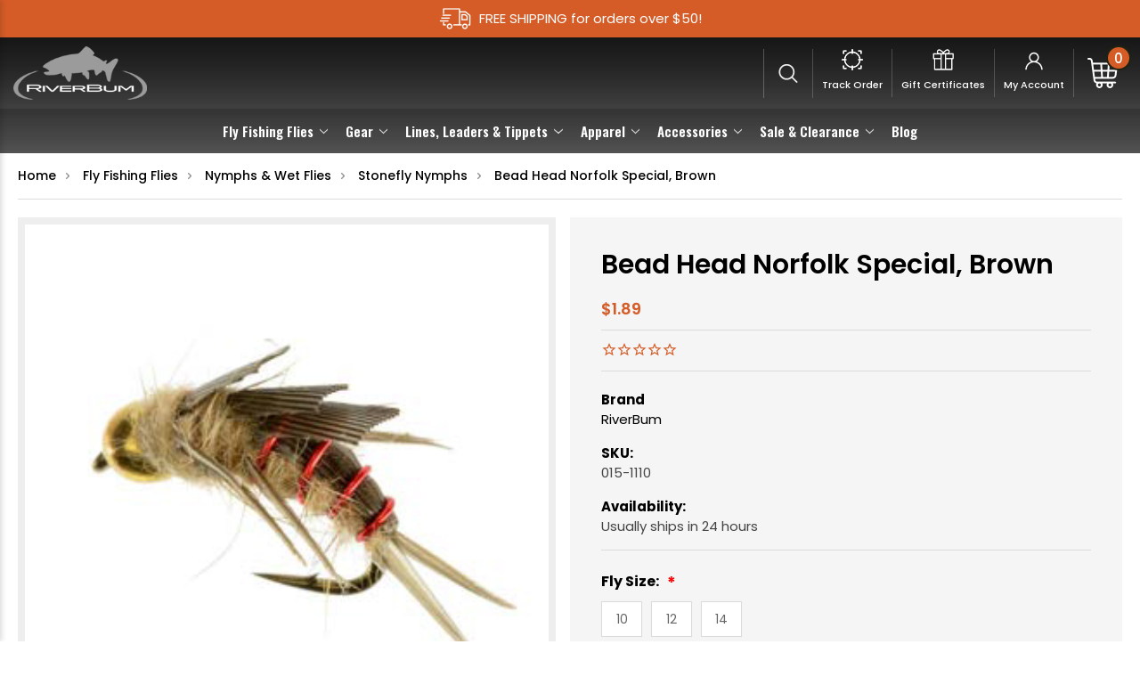

--- FILE ---
content_type: text/html; charset=UTF-8
request_url: https://riverbum.com/bead-head-norfolk-special-brown/
body_size: 29256
content:


<!DOCTYPE html>
<html class="no-js" lang="en">
    <head>
        <title>Bead Head Norfolk Special, Brown - Trout Fly Fishing Flies | RiverBum</title>
        <link rel="dns-prefetch preconnect" href="https://cdn11.bigcommerce.com/s-5020eou" crossorigin><link rel="dns-prefetch preconnect" href="https://fonts.googleapis.com/" crossorigin><link rel="dns-prefetch preconnect" href="https://fonts.gstatic.com/" crossorigin>
        <meta property="product:price:amount" content="1.89" /><meta property="product:price:currency" content="USD" /><meta property="og:url" content="https://riverbum.com/bead-head-norfolk-special-brown/" /><meta property="og:site_name" content="RiverBum.com" /><meta name="keywords" content="stonefly, bead head, norfolk, wet fly, nymph, fly fishing, the fly shop, riverbum, discount flies"><meta name="description" content="The Brown Bead Head North Fork Special has become a go-to stonefly pattern on trout streams across the country.  It might be small, but with it&#039;s realistic look, this nymph is simply irresistible and gets fish in the net."><link rel='canonical' href='https://riverbum.com/bead-head-norfolk-special-brown/' /><meta name='platform' content='bigcommerce.stencil' /><meta property="og:type" content="product" />
<meta property="og:title" content="Bead Head Norfolk Special, Brown" />
<meta property="og:description" content="The Brown Bead Head North Fork Special has become a go-to stonefly pattern on trout streams across the country.  It might be small, but with it&#039;s realistic look, this nymph is simply irresistible and gets fish in the net." />
<meta property="og:image" content="https://cdn11.bigcommerce.com/s-5020eou/products/2183/images/11807/undefined_54478.1435941006.1000.750__55859.1461039683.400.300.png?c=2" />
<meta property="fb:admins" content="rick@riverbum.com" />
<meta property="og:availability" content="instock" />
<meta property="pinterest:richpins" content="enabled" />
        
         

        <link href="https://cdn11.bigcommerce.com/s-5020eou/product_images/favicon-final.gif" rel="shortcut icon">
        <meta name="viewport" content="width=device-width, initial-scale=1, maximum-scale=1">

        <script nonce="">
            document.documentElement.className = document.documentElement.className.replace('no-js', 'js');
        </script>

        <script nonce="">
    function browserSupportsAllFeatures() {
        return window.Promise
            && window.fetch
            && window.URL
            && window.URLSearchParams
            && window.WeakMap
            // object-fit support
            && ('objectFit' in document.documentElement.style);
    }

    function loadScript(src) {
        var js = document.createElement('script');
        js.src = src;
        js.onerror = function () {
            console.error('Failed to load polyfill script ' + src);
        };
        document.head.appendChild(js);
    }

    if (!browserSupportsAllFeatures()) {
        loadScript('https://cdn11.bigcommerce.com/s-5020eou/stencil/c60b51f0-240d-013e-4bea-72a4f495e94b/e/450bb280-8586-013e-742e-564501eb3018/dist/theme-bundle.polyfills.js');
    }
</script>
        <script nonce="">window.consentManagerTranslations = `{"locale":"en","locales":{"consent_manager.data_collection_warning":"en","consent_manager.accept_all_cookies":"en","consent_manager.gdpr_settings":"en","consent_manager.data_collection_preferences":"en","consent_manager.manage_data_collection_preferences":"en","consent_manager.use_data_by_cookies":"en","consent_manager.data_categories_table":"en","consent_manager.allow":"en","consent_manager.accept":"en","consent_manager.deny":"en","consent_manager.dismiss":"en","consent_manager.reject_all":"en","consent_manager.category":"en","consent_manager.purpose":"en","consent_manager.functional_category":"en","consent_manager.functional_purpose":"en","consent_manager.analytics_category":"en","consent_manager.analytics_purpose":"en","consent_manager.targeting_category":"en","consent_manager.advertising_category":"en","consent_manager.advertising_purpose":"en","consent_manager.essential_category":"en","consent_manager.esential_purpose":"en","consent_manager.yes":"en","consent_manager.no":"en","consent_manager.not_available":"en","consent_manager.cancel":"en","consent_manager.save":"en","consent_manager.back_to_preferences":"en","consent_manager.close_without_changes":"en","consent_manager.unsaved_changes":"en","consent_manager.by_using":"en","consent_manager.agree_on_data_collection":"en","consent_manager.change_preferences":"en","consent_manager.cancel_dialog_title":"en","consent_manager.privacy_policy":"en","consent_manager.allow_category_tracking":"en","consent_manager.disallow_category_tracking":"en"},"translations":{"consent_manager.data_collection_warning":"We use cookies (and other similar technologies) to collect data to improve your shopping experience.","consent_manager.accept_all_cookies":"Accept All Cookies","consent_manager.gdpr_settings":"Settings","consent_manager.data_collection_preferences":"Website Data Collection Preferences","consent_manager.manage_data_collection_preferences":"Manage Website Data Collection Preferences","consent_manager.use_data_by_cookies":" uses data collected by cookies and JavaScript libraries to improve your shopping experience.","consent_manager.data_categories_table":"The table below outlines how we use this data by category. To opt out of a category of data collection, select 'No' and save your preferences.","consent_manager.allow":"Allow","consent_manager.accept":"Accept","consent_manager.deny":"Deny","consent_manager.dismiss":"Dismiss","consent_manager.reject_all":"Reject all","consent_manager.category":"Category","consent_manager.purpose":"Purpose","consent_manager.functional_category":"Functional","consent_manager.functional_purpose":"Enables enhanced functionality, such as videos and live chat. If you do not allow these, then some or all of these functions may not work properly.","consent_manager.analytics_category":"Analytics","consent_manager.analytics_purpose":"Provide statistical information on site usage, e.g., web analytics so we can improve this website over time.","consent_manager.targeting_category":"Targeting","consent_manager.advertising_category":"Advertising","consent_manager.advertising_purpose":"Used to create profiles or personalize content to enhance your shopping experience.","consent_manager.essential_category":"Essential","consent_manager.esential_purpose":"Essential for the site and any requested services to work, but do not perform any additional or secondary function.","consent_manager.yes":"Yes","consent_manager.no":"No","consent_manager.not_available":"N/A","consent_manager.cancel":"Cancel","consent_manager.save":"Save","consent_manager.back_to_preferences":"Back to Preferences","consent_manager.close_without_changes":"You have unsaved changes to your data collection preferences. Are you sure you want to close without saving?","consent_manager.unsaved_changes":"You have unsaved changes","consent_manager.by_using":"By using our website, you're agreeing to our","consent_manager.agree_on_data_collection":"By using our website, you're agreeing to the collection of data as described in our ","consent_manager.change_preferences":"You can change your preferences at any time","consent_manager.cancel_dialog_title":"Are you sure you want to cancel?","consent_manager.privacy_policy":"Privacy Policy","consent_manager.allow_category_tracking":"Allow [CATEGORY_NAME] tracking","consent_manager.disallow_category_tracking":"Disallow [CATEGORY_NAME] tracking"}}`;</script>
<script src="https://cdnjs.cloudflare.com/ajax/libs/jquery/3.5.1/jquery.min.js"></script>
        <script nonce="">
            window.lazySizesConfig = window.lazySizesConfig || {};
            window.lazySizesConfig.loadMode = 1;
        </script>
        <script nonce="" async src="https://cdn11.bigcommerce.com/s-5020eou/stencil/c60b51f0-240d-013e-4bea-72a4f495e94b/e/450bb280-8586-013e-742e-564501eb3018/dist/theme-bundle.head_async.js"></script>
        
        <link href="https://fonts.googleapis.com/css?family=Montserrat:700,500,400%7CKarla:400&display=block" rel="stylesheet">
        
        <script nonce="" async src="https://cdn11.bigcommerce.com/s-5020eou/stencil/c60b51f0-240d-013e-4bea-72a4f495e94b/e/450bb280-8586-013e-742e-564501eb3018/dist/theme-bundle.font.js"></script>

<link href="https://maxcdn.bootstrapcdn.com/font-awesome/4.7.0/css/font-awesome.min.css" rel="stylesheet">
        <link data-stencil-stylesheet href="https://cdn11.bigcommerce.com/s-5020eou/stencil/c60b51f0-240d-013e-4bea-72a4f495e94b/e/450bb280-8586-013e-742e-564501eb3018/css/theme-daca2e40-28bd-013e-412d-46235098b676.css" rel="stylesheet">

        <!-- Start Tracking Code for analytics_facebook -->

<script>
!function(f,b,e,v,n,t,s){if(f.fbq)return;n=f.fbq=function(){n.callMethod?n.callMethod.apply(n,arguments):n.queue.push(arguments)};if(!f._fbq)f._fbq=n;n.push=n;n.loaded=!0;n.version='2.0';n.queue=[];t=b.createElement(e);t.async=!0;t.src=v;s=b.getElementsByTagName(e)[0];s.parentNode.insertBefore(t,s)}(window,document,'script','https://connect.facebook.net/en_US/fbevents.js');

fbq('set', 'autoConfig', 'false', '397148091267784');
fbq('dataProcessingOptions', ['LDU'], 0, 0);
fbq('init', '397148091267784', {"external_id":"c67c56dd-b3fb-4048-9c85-cf62c7ef42e6"});
fbq('set', 'agent', 'bigcommerce', '397148091267784');

function trackEvents() {
    var pathName = window.location.pathname;

    fbq('track', 'PageView', {}, "");

    // Search events start -- only fire if the shopper lands on the /search.php page
    if (pathName.indexOf('/search.php') === 0 && getUrlParameter('search_query')) {
        fbq('track', 'Search', {
            content_type: 'product_group',
            content_ids: [],
            search_string: getUrlParameter('search_query')
        });
    }
    // Search events end

    // Wishlist events start -- only fire if the shopper attempts to add an item to their wishlist
    if (pathName.indexOf('/wishlist.php') === 0 && getUrlParameter('added_product_id')) {
        fbq('track', 'AddToWishlist', {
            content_type: 'product_group',
            content_ids: []
        });
    }
    // Wishlist events end

    // Lead events start -- only fire if the shopper subscribes to newsletter
    if (pathName.indexOf('/subscribe.php') === 0 && getUrlParameter('result') === 'success') {
        fbq('track', 'Lead', {});
    }
    // Lead events end

    // Registration events start -- only fire if the shopper registers an account
    if (pathName.indexOf('/login.php') === 0 && getUrlParameter('action') === 'account_created') {
        fbq('track', 'CompleteRegistration', {}, "");
    }
    // Registration events end

    

    function getUrlParameter(name) {
        var cleanName = name.replace(/[\[]/, '\[').replace(/[\]]/, '\]');
        var regex = new RegExp('[\?&]' + cleanName + '=([^&#]*)');
        var results = regex.exec(window.location.search);
        return results === null ? '' : decodeURIComponent(results[1].replace(/\+/g, ' '));
    }
}

if (window.addEventListener) {
    window.addEventListener("load", trackEvents, false)
}
</script>
<noscript><img height="1" width="1" style="display:none" alt="null" src="https://www.facebook.com/tr?id=397148091267784&ev=PageView&noscript=1&a=plbigcommerce1.2&eid="/></noscript>

<!-- End Tracking Code for analytics_facebook -->

<!-- Start Tracking Code for analytics_googleanalytics4 -->

<script data-cfasync="false" src="https://cdn11.bigcommerce.com/shared/js/google_analytics4_bodl_subscribers-358423becf5d870b8b603a81de597c10f6bc7699.js" integrity="sha256-gtOfJ3Avc1pEE/hx6SKj/96cca7JvfqllWA9FTQJyfI=" crossorigin="anonymous"></script>
<script data-cfasync="false">
  (function () {
    window.dataLayer = window.dataLayer || [];

    function gtag(){
        dataLayer.push(arguments);
    }

    function initGA4(event) {
         function setupGtag() {
            function configureGtag() {
                gtag('js', new Date());
                gtag('set', 'developer_id.dMjk3Nj', true);
                gtag('config', 'G-96SP62LWR0');
            }

            var script = document.createElement('script');

            script.src = 'https://www.googletagmanager.com/gtag/js?id=G-96SP62LWR0';
            script.async = true;
            script.onload = configureGtag;

            document.head.appendChild(script);
        }

        setupGtag();

        if (typeof subscribeOnBodlEvents === 'function') {
            subscribeOnBodlEvents('G-96SP62LWR0', false);
        }

        window.removeEventListener(event.type, initGA4);
    }

    

    var eventName = document.readyState === 'complete' ? 'consentScriptsLoaded' : 'DOMContentLoaded';
    window.addEventListener(eventName, initGA4, false);
  })()
</script>

<!-- End Tracking Code for analytics_googleanalytics4 -->

<!-- Start Tracking Code for analytics_siteverification -->

<meta name="google-site-verification" content="Q8dC97Q2gvC38yOzAN2_hnWpRmStBks1uhehzG_rLWg" />

<!-- End Tracking Code for analytics_siteverification -->


<script type="text/javascript" src="https://checkout-sdk.bigcommerce.com/v1/loader.js" defer ></script>
<script src="https://www.google.com/recaptcha/api.js" async defer></script>
<script type="text/javascript">
var BCData = {"product_attributes":{"sku":"015-1110","upc":null,"mpn":null,"gtin":null,"weight":null,"base":false,"image":null,"price":{"without_tax":{"formatted":"$1.89","value":1.89,"currency":"USD"},"tax_label":"Sales Tax"},"out_of_stock_behavior":"label_option","out_of_stock_message":"Out of stock","available_modifier_values":[9189,9190,9191],"available_variant_values":[9189,9190,9191],"in_stock_attributes":[9189,9190,9191,9189,9190,9191],"selected_attributes":[],"stock":null,"instock":true,"stock_message":null,"purchasable":true,"purchasing_message":null,"call_for_price_message":null}};
</script>
<!-- Global site tag (gtag.js) - Google Ads: AW-1066434429 -->
<script async src="https://www.googletagmanager.com/gtag/js?id=AW-1066434429"></script>
<script>
  window.dataLayer = window.dataLayer || [];
  function gtag(){dataLayer.push(arguments);}
  gtag('js', new Date());

  gtag('config', 'AW-1066434429');
  gtag('set', 'developer_id.dMjk3Nj', true);
</script>
<!-- GA4 Code Start: View Product Content -->
<script>
  gtag('event', 'view_item', {
    send_to: 'AW-1066434429',
    ecomm_pagetype: 'product',
    currency: 'USD',
    items: [{
      id: '015-1110',
      name: 'Bead Head Norfolk Special, Brown',
      quantity: 1,
      google_business_vertical: 'retail',
      currency: "USD",
      price: 1.89,
    }],
    value: 1.89,
  });
</script>

 <script data-cfasync="false" src="https://microapps.bigcommerce.com/bodl-events/1.9.4/index.js" integrity="sha256-Y0tDj1qsyiKBRibKllwV0ZJ1aFlGYaHHGl/oUFoXJ7Y=" nonce="" crossorigin="anonymous"></script>
 <script data-cfasync="false" nonce="">

 (function() {
    function decodeBase64(base64) {
       const text = atob(base64);
       const length = text.length;
       const bytes = new Uint8Array(length);
       for (let i = 0; i < length; i++) {
          bytes[i] = text.charCodeAt(i);
       }
       const decoder = new TextDecoder();
       return decoder.decode(bytes);
    }
    window.bodl = JSON.parse(decodeBase64("[base64]"));
 })()

 </script>

<script nonce="">
(function () {
    var xmlHttp = new XMLHttpRequest();

    xmlHttp.open('POST', 'https://bes.gcp.data.bigcommerce.com/nobot');
    xmlHttp.setRequestHeader('Content-Type', 'application/json');
    xmlHttp.send('{"store_id":"849060","timezone_offset":"-6.0","timestamp":"2026-01-25T07:11:16.16284300Z","visit_id":"75ebbe40-4d85-4500-96ca-b390e2a5e45e","channel_id":1}');
})();
</script>

        
        <style>
        
       
          @media only screen and (max-width: 423px) {
        	.tab-content table {
        		font-size: 10px;
        		width: 100% !important;
        		text-align: center;
        	}
            
            @media only screen and (max-width: 493px) {
            	.breadcrumb {
            		font-size: 9px;
            		line-height: 3;
            	}
            }
			
        </style>
        
        <script type="application/ld+json">
    {
        "@context": "http://schema.org/", 
        "@type": "BreadcrumbList", 
        "itemListElement": [
                { 
                    "@type": "ListItem", 
                    "position": "1", 
                    "item": { 
                        "@id": "https://riverbum.com/", 
                        "name": "Home" 
                    } 
                },
                { 
                    "@type": "ListItem", 
                    "position": "2", 
                    "item": { 
                        "@id": "https://riverbum.com/fly-fishing-flies/", 
                        "name": "Fly Fishing Flies" 
                    } 
                },
                { 
                    "@type": "ListItem", 
                    "position": "3", 
                    "item": { 
                        "@id": "https://riverbum.com/nymphs-wet-flies/", 
                        "name": "Nymphs &amp; Wet Flies" 
                    } 
                },
                { 
                    "@type": "ListItem", 
                    "position": "4", 
                    "item": { 
                        "@id": "https://riverbum.com/fly-shop/nymphs-wet-flies/stonefly-nymphs/", 
                        "name": "Stonefly Nymphs" 
                    } 
                },
                { 
                    "@type": "ListItem", 
                    "position": "5", 
                    "item": { 
                        "@id": "https://riverbum.com/bead-head-norfolk-special-brown/", 
                        "name": "Bead Head Norfolk Special, Brown" 
                    } 
                }
        ]
    }
</script>
        <meta name="robots" content="NOODP,NOYDIR" />
<link href="https://cdn11.bigcommerce.com/s-5020eou/stencil/c60b51f0-240d-013e-4bea-72a4f495e94b/e/450bb280-8586-013e-742e-564501eb3018/scss/custom.css" rel="stylesheet">
<style>
        .footer-newsletter form.klaviyo-form > .needsclick.kl-private-reset-css-Xuajs1 > .needsclick.kl-private-reset-css-Xuajs1 > .needsclick.kl-private-reset-css-Xuajs1:last-child{ right:0; top:-2px; position:relative !important;}
        .footer-newsletter .klaviyo-form{ max-width: 582px;}
        </style>
    </head>
    <body>
        <svg data-src="https://cdn11.bigcommerce.com/s-5020eou/stencil/c60b51f0-240d-013e-4bea-72a4f495e94b/e/450bb280-8586-013e-742e-564501eb3018/img/icon-sprite.svg" class="icons-svg-sprite"></svg>

        <header class="header" role="banner">
   <div class="header-top ">
        <div class="container">
            <div class="header-top-inner">
            	<span class="headerShipping">FREE SHIPPING for orders over $50!</span>
            </div> 
        </div>
    </div>
    <a href="#" class="mobileMenu-toggle" data-mobile-menu-toggle="menu">
        <span class="mobileMenu-toggleIcon">Toggle menu</span>
    </a>
   <div class="headerInner">
    
    
     <div class="headerLeft">
      <a href="https://riverbum.com/" class="header-logo__link" data-header-logo-link>
        <img class="header-logo-image-unknown-size"
             src="https://cdn11.bigcommerce.com/s-5020eou/stencil/c60b51f0-240d-013e-4bea-72a4f495e94b/e/450bb280-8586-013e-742e-564501eb3018/img/logo.png"
             alt="RiverBum.com"
             title="RiverBum.com"></a>
     </div>
     
     <div class="mainNavigationMenu">
       <div class="navPages-container" id="menu" data-menu>
        <nav class="navPages">
    
    <ul class="navPages-list">
            <li class="navPages-item">
                <a class="navPages-action has-subMenu activePage"
   href="https://riverbum.com/fly-fishing-flies/"
   data-collapsible="navPages-744"
>
    Fly Fishing Flies
    <i class="icon navPages-action-moreIcon" aria-hidden="true">
        <svg><use href="#icon-chevron-down" /></svg>
    </i>
</a>
<div class="navPage-subMenu" id="navPages-744" aria-hidden="true" tabindex="-1">
    <ul class="navPage-subMenu-list">
        <li class="navPage-subMenu-item">
            <a class="navPage-subMenu-action navPages-action"
               href="https://riverbum.com/fly-fishing-flies/"
               aria-label="All Fly Fishing Flies"
            >
                All Fly Fishing Flies
            </a>
        </li>
            <li class="navPage-subMenu-item">
                    <a class="navPage-subMenu-action navPages-action has-subMenu"
                       href="https://riverbum.com/dry-flies/"
                       aria-label="Dry Flies"
                    >
                        Dry Flies
                        <span class="collapsible-icon-wrapper"
                            data-collapsible="navPages-549"
                            data-collapsible-disabled-breakpoint="medium"
                            data-collapsible-disabled-state="open"
                            data-collapsible-enabled-state="closed"
                        >
                            <i class="icon navPages-action-moreIcon" aria-hidden="true">
                                <svg><use href="#icon-chevron-down" /></svg>
                            </i>
                        </span>
                    </a>
                    <ul class="navPage-childList" id="navPages-549">
                        <li class="navPage-childList-item">
                            <a class="navPage-childList-action navPages-action"
                               href="https://riverbum.com/fly-shop/dry-flies/attractor-dry-flies/"
                               aria-label="Attractor Dry Flies"
                            >
                                Attractor Dry Flies
                            </a>
                        </li>
                        <li class="navPage-childList-item">
                            <a class="navPage-childList-action navPages-action"
                               href="https://riverbum.com/fly-shop/dry-flies/dry-caddis-flies/"
                               aria-label="Dry Caddis Flies"
                            >
                                Dry Caddis Flies
                            </a>
                        </li>
                        <li class="navPage-childList-item">
                            <a class="navPage-childList-action navPages-action"
                               href="https://riverbum.com/fly-shop/dry-flies/dry-may-flies/"
                               aria-label="Dry May Flies"
                            >
                                Dry May Flies
                            </a>
                        </li>
                        <li class="navPage-childList-item">
                            <a class="navPage-childList-action navPages-action"
                               href="https://riverbum.com/fly-shop/dry-flies/dry-midges/"
                               aria-label="Dry Midges"
                            >
                                Dry Midges
                            </a>
                        </li>
                        <li class="navPage-childList-item">
                            <a class="navPage-childList-action navPages-action"
                               href="https://riverbum.com/fly-shop/dry-flies/dry-stoneflies/"
                               aria-label="Dry Stoneflies"
                            >
                                Dry Stoneflies
                            </a>
                        </li>
                        <li class="navPage-childList-item">
                            <a class="navPage-childList-action navPages-action"
                               href="https://riverbum.com/fly-shop/dry-flies/terrestrials/"
                               aria-label="Terrestrials"
                            >
                                Terrestrials
                            </a>
                        </li>
                    </ul>
            </li>
            <li class="navPage-subMenu-item">
                    <a class="navPage-subMenu-action navPages-action has-subMenu activePage"
                       href="https://riverbum.com/nymphs-wet-flies/"
                       aria-label="Nymphs &amp; Wet Flies"
                    >
                        Nymphs &amp; Wet Flies
                        <span class="collapsible-icon-wrapper"
                            data-collapsible="navPages-560"
                            data-collapsible-disabled-breakpoint="medium"
                            data-collapsible-disabled-state="open"
                            data-collapsible-enabled-state="closed"
                        >
                            <i class="icon navPages-action-moreIcon" aria-hidden="true">
                                <svg><use href="#icon-chevron-down" /></svg>
                            </i>
                        </span>
                    </a>
                    <ul class="navPage-childList" id="navPages-560">
                        <li class="navPage-childList-item">
                            <a class="navPage-childList-action navPages-action"
                               href="https://riverbum.com/fly-shop/nymphs-wet-flies/attractor-nymphs/"
                               aria-label="Attractor Nymphs"
                            >
                                Attractor Nymphs
                            </a>
                        </li>
                        <li class="navPage-childList-item">
                            <a class="navPage-childList-action navPages-action"
                               href="https://riverbum.com/fly-fishing-flies/nymphs-wet-flies/leeches/"
                               aria-label="Leeches"
                            >
                                Leeches
                            </a>
                        </li>
                        <li class="navPage-childList-item">
                            <a class="navPage-childList-action navPages-action"
                               href="https://riverbum.com/flies/nymphs-wet-flies/euro-nymphs/"
                               aria-label="Euro Nymphs"
                            >
                                Euro Nymphs
                            </a>
                        </li>
                        <li class="navPage-childList-item">
                            <a class="navPage-childList-action navPages-action"
                               href="https://riverbum.com/fly-shop/nymphs-wet-flies/caddis-nymphs/"
                               aria-label="Caddis Nymphs"
                            >
                                Caddis Nymphs
                            </a>
                        </li>
                        <li class="navPage-childList-item">
                            <a class="navPage-childList-action navPages-action"
                               href="https://riverbum.com/fly-shop/nymphs-wet-flies/attractor-nymphs/copper-john-flies/"
                               aria-label="Copper John Flies"
                            >
                                Copper John Flies
                            </a>
                        </li>
                        <li class="navPage-childList-item">
                            <a class="navPage-childList-action navPages-action"
                               href="https://riverbum.com/fly-shop/nymphs-wet-flies/eggs-glo-bugs/"
                               aria-label="Eggs &amp; Glo Bugs"
                            >
                                Eggs &amp; Glo Bugs
                            </a>
                        </li>
                        <li class="navPage-childList-item">
                            <a class="navPage-childList-action navPages-action"
                               href="https://riverbum.com/nymphs-wet-flies/attractor-nymphs/hares-ear-flies/"
                               aria-label="Hares Ear Flies"
                            >
                                Hares Ear Flies
                            </a>
                        </li>
                        <li class="navPage-childList-item">
                            <a class="navPage-childList-action navPages-action"
                               href="https://riverbum.com/fly-shop/nymphs-wet-flies/midge-nymphs/"
                               aria-label="Midge Nymphs"
                            >
                                Midge Nymphs
                            </a>
                        </li>
                        <li class="navPage-childList-item">
                            <a class="navPage-childList-action navPages-action"
                               href="https://riverbum.com/nymphs-wet-flies/attractor-nymphs/prince-nymph-flies/"
                               aria-label="Prince Nymph Flies"
                            >
                                Prince Nymph Flies
                            </a>
                        </li>
                        <li class="navPage-childList-item">
                            <a class="navPage-childList-action navPages-action"
                               href="https://riverbum.com/fly-shop/nymphs-wet-flies/mayfly-nymphs/"
                               aria-label="Mayfly Nymphs"
                            >
                                Mayfly Nymphs
                            </a>
                        </li>
                        <li class="navPage-childList-item">
                            <a class="navPage-childList-action navPages-action"
                               href="https://riverbum.com/fly-shop/nymphs-wet-flies/scuds-sows-czech-nymphs/"
                               aria-label="Scuds and Sow Bugs"
                            >
                                Scuds and Sow Bugs
                            </a>
                        </li>
                        <li class="navPage-childList-item">
                            <a class="navPage-childList-action navPages-action activePage"
                               href="https://riverbum.com/fly-shop/nymphs-wet-flies/stonefly-nymphs/"
                               aria-label="Stonefly Nymphs"
                            >
                                Stonefly Nymphs
                            </a>
                        </li>
                        <li class="navPage-childList-item">
                            <a class="navPage-childList-action navPages-action"
                               href="https://riverbum.com/nymphs-wet-flies/worms/"
                               aria-label="Worms"
                            >
                                Worms
                            </a>
                        </li>
                        <li class="navPage-childList-item">
                            <a class="navPage-childList-action navPages-action"
                               href="https://riverbum.com/fly-shop/nymphs-wet-flies/wet-flies-soft-hackles/"
                               aria-label="Wet Flies &amp; Soft Hackles"
                            >
                                Wet Flies &amp; Soft Hackles
                            </a>
                        </li>
                    </ul>
            </li>
            <li class="navPage-subMenu-item">
                    <a class="navPage-subMenu-action navPages-action has-subMenu"
                       href="https://riverbum.com/emerger-flies/"
                       aria-label="Emerger Flies"
                    >
                        Emerger Flies
                        <span class="collapsible-icon-wrapper"
                            data-collapsible="navPages-554"
                            data-collapsible-disabled-breakpoint="medium"
                            data-collapsible-disabled-state="open"
                            data-collapsible-enabled-state="closed"
                        >
                            <i class="icon navPages-action-moreIcon" aria-hidden="true">
                                <svg><use href="#icon-chevron-down" /></svg>
                            </i>
                        </span>
                    </a>
                    <ul class="navPage-childList" id="navPages-554">
                        <li class="navPage-childList-item">
                            <a class="navPage-childList-action navPages-action"
                               href="https://riverbum.com/fly-shop/emerger-flies/emerger-caddis-flies/"
                               aria-label="Emerger Caddis Flies"
                            >
                                Emerger Caddis Flies
                            </a>
                        </li>
                        <li class="navPage-childList-item">
                            <a class="navPage-childList-action navPages-action"
                               href="https://riverbum.com/fly-shop/emerger-flies/emerger-mayflies/"
                               aria-label="Emerger Mayflies"
                            >
                                Emerger Mayflies
                            </a>
                        </li>
                        <li class="navPage-childList-item">
                            <a class="navPage-childList-action navPages-action"
                               href="https://riverbum.com/fly-shop/emerger-flies/emerger-midges/"
                               aria-label="Emerger Midges"
                            >
                                Emerger Midges
                            </a>
                        </li>
                    </ul>
            </li>
            <li class="navPage-subMenu-item">
                    <a class="navPage-subMenu-action navPages-action has-subMenu"
                       href="https://riverbum.com/streamer-flies/"
                       aria-label="Streamer Flies"
                    >
                        Streamer Flies
                        <span class="collapsible-icon-wrapper"
                            data-collapsible="navPages-550"
                            data-collapsible-disabled-breakpoint="medium"
                            data-collapsible-disabled-state="open"
                            data-collapsible-enabled-state="closed"
                        >
                            <i class="icon navPages-action-moreIcon" aria-hidden="true">
                                <svg><use href="#icon-chevron-down" /></svg>
                            </i>
                        </span>
                    </a>
                    <ul class="navPage-childList" id="navPages-550">
                        <li class="navPage-childList-item">
                            <a class="navPage-childList-action navPages-action"
                               href="https://riverbum.com/streamer-flies/buggers/"
                               aria-label="Buggers"
                            >
                                Buggers
                            </a>
                        </li>
                        <li class="navPage-childList-item">
                            <a class="navPage-childList-action navPages-action"
                               href="https://riverbum.com/fly-fishing-flies/streamer-flies/gonga/"
                               aria-label="Gonga"
                            >
                                Gonga
                            </a>
                        </li>
                        <li class="navPage-childList-item">
                            <a class="navPage-childList-action navPages-action"
                               href="https://riverbum.com/fly-shop/streamer-flies/clousers/"
                               aria-label="Clousers"
                            >
                                Clousers
                            </a>
                        </li>
                        <li class="navPage-childList-item">
                            <a class="navPage-childList-action navPages-action"
                               href="https://riverbum.com/fly-shop/streamer-flies/crawfish/"
                               aria-label="Crawfish"
                            >
                                Crawfish
                            </a>
                        </li>
                        <li class="navPage-childList-item">
                            <a class="navPage-childList-action navPages-action"
                               href="https://riverbum.com/fly-shop/streamer-flies/deceivers/"
                               aria-label="Deceivers"
                            >
                                Deceivers
                            </a>
                        </li>
                        <li class="navPage-childList-item">
                            <a class="navPage-childList-action navPages-action"
                               href="https://riverbum.com/streamer-flies/cone-head-lead-eye/"
                               aria-label="Cone Head &amp; Lead Eye"
                            >
                                Cone Head &amp; Lead Eye
                            </a>
                        </li>
                        <li class="navPage-childList-item">
                            <a class="navPage-childList-action navPages-action"
                               href="https://riverbum.com/streamer-flies/general-streamers/"
                               aria-label="General Streamers"
                            >
                                General Streamers
                            </a>
                        </li>
                        <li class="navPage-childList-item">
                            <a class="navPage-childList-action navPages-action"
                               href="https://riverbum.com/streamer-flies/leeches/"
                               aria-label="Leeches"
                            >
                                Leeches
                            </a>
                        </li>
                        <li class="navPage-childList-item">
                            <a class="navPage-childList-action navPages-action"
                               href="https://riverbum.com/fly-shop/streamer-flies/marabou/"
                               aria-label="Marabou"
                            >
                                Marabou
                            </a>
                        </li>
                        <li class="navPage-childList-item">
                            <a class="navPage-childList-action navPages-action"
                               href="https://riverbum.com/streamer-flies/sculpin-and-minnows/"
                               aria-label="Sculpin and Minnows"
                            >
                                Sculpin and Minnows
                            </a>
                        </li>
                        <li class="navPage-childList-item">
                            <a class="navPage-childList-action navPages-action"
                               href="https://riverbum.com/streamer-flies/zonkers/"
                               aria-label="Zonkers"
                            >
                                Zonkers
                            </a>
                        </li>
                    </ul>
            </li>
            <li class="navPage-subMenu-item">
                    <a class="navPage-subMenu-action navPages-action has-subMenu"
                       href="https://riverbum.com/saltwater-flies/"
                       aria-label="Saltwater Flies"
                    >
                        Saltwater Flies
                        <span class="collapsible-icon-wrapper"
                            data-collapsible="navPages-589"
                            data-collapsible-disabled-breakpoint="medium"
                            data-collapsible-disabled-state="open"
                            data-collapsible-enabled-state="closed"
                        >
                            <i class="icon navPages-action-moreIcon" aria-hidden="true">
                                <svg><use href="#icon-chevron-down" /></svg>
                            </i>
                        </span>
                    </a>
                    <ul class="navPage-childList" id="navPages-589">
                        <li class="navPage-childList-item">
                            <a class="navPage-childList-action navPages-action"
                               href="https://riverbum.com/fly-shop/saltwater-flies/clouser-minnows/"
                               aria-label="Clouser Minnows"
                            >
                                Clouser Minnows
                            </a>
                        </li>
                        <li class="navPage-childList-item">
                            <a class="navPage-childList-action navPages-action"
                               href="https://riverbum.com/fly-shop/saltwater-flies/crazy-charlie/"
                               aria-label="Crazy Charlie Flies"
                            >
                                Crazy Charlie Flies
                            </a>
                        </li>
                        <li class="navPage-childList-item">
                            <a class="navPage-childList-action navPages-action"
                               href="https://riverbum.com/fly-shop/saltwater-flies/gotcha/"
                               aria-label="Gotcha"
                            >
                                Gotcha
                            </a>
                        </li>
                        <li class="navPage-childList-item">
                            <a class="navPage-childList-action navPages-action"
                               href="https://riverbum.com/fly-shop/saltwater-flies/crab-flies/"
                               aria-label="Crab Flies"
                            >
                                Crab Flies
                            </a>
                        </li>
                        <li class="navPage-childList-item">
                            <a class="navPage-childList-action navPages-action"
                               href="https://riverbum.com/fly-shop/saltwater-flies/deceiver-flies/"
                               aria-label="Deceiver Flies"
                            >
                                Deceiver Flies
                            </a>
                        </li>
                        <li class="navPage-childList-item">
                            <a class="navPage-childList-action navPages-action"
                               href="https://riverbum.com/saltwater-flies/general/"
                               aria-label="General"
                            >
                                General
                            </a>
                        </li>
                        <li class="navPage-childList-item">
                            <a class="navPage-childList-action navPages-action"
                               href="https://riverbum.com/fly-shop/saltwater-flies/poppers-and-surface-flies/"
                               aria-label="Poppers and Surface Flies"
                            >
                                Poppers and Surface Flies
                            </a>
                        </li>
                        <li class="navPage-childList-item">
                            <a class="navPage-childList-action navPages-action"
                               href="https://riverbum.com/fly-shop/saltwater-flies/shrimp-flies/"
                               aria-label="Shrimp &amp; Prawn Flies"
                            >
                                Shrimp &amp; Prawn Flies
                            </a>
                        </li>
                    </ul>
            </li>
            <li class="navPage-subMenu-item">
                    <a class="navPage-subMenu-action navPages-action has-subMenu"
                       href="https://riverbum.com/stillwater-flies/"
                       aria-label="Stillwater Flies"
                    >
                        Stillwater Flies
                        <span class="collapsible-icon-wrapper"
                            data-collapsible="navPages-572"
                            data-collapsible-disabled-breakpoint="medium"
                            data-collapsible-disabled-state="open"
                            data-collapsible-enabled-state="closed"
                        >
                            <i class="icon navPages-action-moreIcon" aria-hidden="true">
                                <svg><use href="#icon-chevron-down" /></svg>
                            </i>
                        </span>
                    </a>
                    <ul class="navPage-childList" id="navPages-572">
                        <li class="navPage-childList-item">
                            <a class="navPage-childList-action navPages-action"
                               href="https://riverbum.com/fly-shop/stillwater-flies/buggers/"
                               aria-label="Buggers"
                            >
                                Buggers
                            </a>
                        </li>
                        <li class="navPage-childList-item">
                            <a class="navPage-childList-action navPages-action"
                               href="https://riverbum.com/fly-shop/stillwater-flies/damsels/"
                               aria-label="Damsels"
                            >
                                Damsels
                            </a>
                        </li>
                        <li class="navPage-childList-item">
                            <a class="navPage-childList-action navPages-action"
                               href="https://riverbum.com/fly-shop/stillwater-flies/crayfish-scuds-others/"
                               aria-label="Crayfish, Scuds &amp; Others"
                            >
                                Crayfish, Scuds &amp; Others
                            </a>
                        </li>
                        <li class="navPage-childList-item">
                            <a class="navPage-childList-action navPages-action"
                               href="https://riverbum.com/fly-shop/stillwater-flies/lake-mayflies/"
                               aria-label="Lake Mayflies"
                            >
                                Lake Mayflies
                            </a>
                        </li>
                        <li class="navPage-childList-item">
                            <a class="navPage-childList-action navPages-action"
                               href="https://riverbum.com/fly-shop/stillwater-flies/lake-midges/"
                               aria-label="Lake Midges"
                            >
                                Lake Midges
                            </a>
                        </li>
                        <li class="navPage-childList-item">
                            <a class="navPage-childList-action navPages-action"
                               href="https://riverbum.com/fly-shop/stillwater-flies/baitfish-imitations/"
                               aria-label="Baitfish Imitations"
                            >
                                Baitfish Imitations
                            </a>
                        </li>
                        <li class="navPage-childList-item">
                            <a class="navPage-childList-action navPages-action"
                               href="https://riverbum.com/fly-shop/stillwater-flies/poppers/"
                               aria-label="Poppers"
                            >
                                Poppers
                            </a>
                        </li>
                        <li class="navPage-childList-item">
                            <a class="navPage-childList-action navPages-action"
                               href="https://riverbum.com/fly-shop/stillwater-flies/stillwater-leech-flies/"
                               aria-label="Stillwater Leech Flies"
                            >
                                Stillwater Leech Flies
                            </a>
                        </li>
                        <li class="navPage-childList-item">
                            <a class="navPage-childList-action navPages-action"
                               href="https://riverbum.com/fly-shop/stillwater-flies/stillwater-terrestrial-flies/"
                               aria-label="Stillwater Terrestrial Flies"
                            >
                                Stillwater Terrestrial Flies
                            </a>
                        </li>
                    </ul>
            </li>
            <li class="navPage-subMenu-item">
                    <a class="navPage-subMenu-action navPages-action has-subMenu"
                       href="https://riverbum.com/salmon-steelhead-flies/"
                       aria-label="Salmon &amp; Steelhead Flies"
                    >
                        Salmon &amp; Steelhead Flies
                        <span class="collapsible-icon-wrapper"
                            data-collapsible="navPages-590"
                            data-collapsible-disabled-breakpoint="medium"
                            data-collapsible-disabled-state="open"
                            data-collapsible-enabled-state="closed"
                        >
                            <i class="icon navPages-action-moreIcon" aria-hidden="true">
                                <svg><use href="#icon-chevron-down" /></svg>
                            </i>
                        </span>
                    </a>
                    <ul class="navPage-childList" id="navPages-590">
                        <li class="navPage-childList-item">
                            <a class="navPage-childList-action navPages-action"
                               href="https://riverbum.com/salmon-steelhead/bomber-flies/"
                               aria-label="Bomber Flies"
                            >
                                Bomber Flies
                            </a>
                        </li>
                        <li class="navPage-childList-item">
                            <a class="navPage-childList-action navPages-action"
                               href="https://riverbum.com/salmon-steelhead/buggers/"
                               aria-label="Buggers"
                            >
                                Buggers
                            </a>
                        </li>
                        <li class="navPage-childList-item">
                            <a class="navPage-childList-action navPages-action"
                               href="https://riverbum.com/salmon-steelhead/bunny-leeches/"
                               aria-label="Bunny Leeches"
                            >
                                Bunny Leeches
                            </a>
                        </li>
                        <li class="navPage-childList-item">
                            <a class="navPage-childList-action navPages-action"
                               href="https://riverbum.com/fly-shop/salmon-steelhead-flies/eggs/"
                               aria-label="Eggs"
                            >
                                Eggs
                            </a>
                        </li>
                        <li class="navPage-childList-item">
                            <a class="navPage-childList-action navPages-action"
                               href="https://riverbum.com/salmon-steelhead/general-practitioners/"
                               aria-label="General Practitioners"
                            >
                                General Practitioners
                            </a>
                        </li>
                        <li class="navPage-childList-item">
                            <a class="navPage-childList-action navPages-action"
                               href="https://riverbum.com/salmon-steelhead/leeches/"
                               aria-label="Leeches"
                            >
                                Leeches
                            </a>
                        </li>
                        <li class="navPage-childList-item">
                            <a class="navPage-childList-action navPages-action"
                               href="https://riverbum.com/salmon-steelhead/marabou-flies/"
                               aria-label="Marabou Flies"
                            >
                                Marabou Flies
                            </a>
                        </li>
                        <li class="navPage-childList-item">
                            <a class="navPage-childList-action navPages-action"
                               href="https://riverbum.com/salmon-steelhead/nymphs/"
                               aria-label="Nymphs"
                            >
                                Nymphs
                            </a>
                        </li>
                        <li class="navPage-childList-item">
                            <a class="navPage-childList-action navPages-action"
                               href="https://riverbum.com/minnows-and-sculpin/"
                               aria-label="Sculpin and Minnows"
                            >
                                Sculpin and Minnows
                            </a>
                        </li>
                        <li class="navPage-childList-item">
                            <a class="navPage-childList-action navPages-action"
                               href="https://riverbum.com/fly-shop/salmon-steelhead-flies/shrimp/"
                               aria-label="Shrimp &amp; Prawns"
                            >
                                Shrimp &amp; Prawns
                            </a>
                        </li>
                        <li class="navPage-childList-item">
                            <a class="navPage-childList-action navPages-action"
                               href="https://riverbum.com/salmon-steelhead/streamers/"
                               aria-label="Streamers"
                            >
                                Streamers
                            </a>
                        </li>
                        <li class="navPage-childList-item">
                            <a class="navPage-childList-action navPages-action"
                               href="https://riverbum.com/flies/salmon-steelhead-flies/classic-streamers/"
                               aria-label="Classic Streamers"
                            >
                                Classic Streamers
                            </a>
                        </li>
                    </ul>
            </li>
            <li class="navPage-subMenu-item">
                    <a class="navPage-subMenu-action navPages-action has-subMenu"
                       href="https://riverbum.com/pike-musky-flies/"
                       aria-label="Musky Flies"
                    >
                        Musky Flies
                        <span class="collapsible-icon-wrapper"
                            data-collapsible="navPages-582"
                            data-collapsible-disabled-breakpoint="medium"
                            data-collapsible-disabled-state="open"
                            data-collapsible-enabled-state="closed"
                        >
                            <i class="icon navPages-action-moreIcon" aria-hidden="true">
                                <svg><use href="#icon-chevron-down" /></svg>
                            </i>
                        </span>
                    </a>
                    <ul class="navPage-childList" id="navPages-582">
                        <li class="navPage-childList-item">
                            <a class="navPage-childList-action navPages-action"
                               href="https://riverbum.com/fly-shop/musky-flies/surface-musky-flies/"
                               aria-label="Surface Musky Flies"
                            >
                                Surface Musky Flies
                            </a>
                        </li>
                        <li class="navPage-childList-item">
                            <a class="navPage-childList-action navPages-action"
                               href="https://riverbum.com/fly-shop/musky-flies/sub-surface-musky-flies/"
                               aria-label="Sub-Surface Musky Flies"
                            >
                                Sub-Surface Musky Flies
                            </a>
                        </li>
                    </ul>
            </li>
            <li class="navPage-subMenu-item">
                    <a class="navPage-subMenu-action navPages-action has-subMenu"
                       href="https://riverbum.com/bass-pike-flies/"
                       aria-label="Bass and Pike Flies"
                    >
                        Bass and Pike Flies
                        <span class="collapsible-icon-wrapper"
                            data-collapsible="navPages-574"
                            data-collapsible-disabled-breakpoint="medium"
                            data-collapsible-disabled-state="open"
                            data-collapsible-enabled-state="closed"
                        >
                            <i class="icon navPages-action-moreIcon" aria-hidden="true">
                                <svg><use href="#icon-chevron-down" /></svg>
                            </i>
                        </span>
                    </a>
                    <ul class="navPage-childList" id="navPages-574">
                        <li class="navPage-childList-item">
                            <a class="navPage-childList-action navPages-action"
                               href="https://riverbum.com/fly-shop/bass-flies/bass-surface/"
                               aria-label="Bass &amp; Pike Surface"
                            >
                                Bass &amp; Pike Surface
                            </a>
                        </li>
                        <li class="navPage-childList-item">
                            <a class="navPage-childList-action navPages-action"
                               href="https://riverbum.com/fly-shop/bass-and-pike-flies/bass-pike-sub-surface/"
                               aria-label="Bass &amp; Pike Sub-Surface"
                            >
                                Bass &amp; Pike Sub-Surface
                            </a>
                        </li>
                    </ul>
            </li>
            <li class="navPage-subMenu-item">
                    <a class="navPage-subMenu-action navPages-action has-subMenu"
                       href="https://riverbum.com/panfish-flies/"
                       aria-label="Panfish Flies"
                    >
                        Panfish Flies
                        <span class="collapsible-icon-wrapper"
                            data-collapsible="navPages-575"
                            data-collapsible-disabled-breakpoint="medium"
                            data-collapsible-disabled-state="open"
                            data-collapsible-enabled-state="closed"
                        >
                            <i class="icon navPages-action-moreIcon" aria-hidden="true">
                                <svg><use href="#icon-chevron-down" /></svg>
                            </i>
                        </span>
                    </a>
                    <ul class="navPage-childList" id="navPages-575">
                        <li class="navPage-childList-item">
                            <a class="navPage-childList-action navPages-action"
                               href="https://riverbum.com/fly-shop/panfish-flies/surface-panfish-flies/"
                               aria-label="Surface Panfish Flies"
                            >
                                Surface Panfish Flies
                            </a>
                        </li>
                        <li class="navPage-childList-item">
                            <a class="navPage-childList-action navPages-action"
                               href="https://riverbum.com/fly-shop/panfish-flies/sub-surface-panfish-flies/"
                               aria-label="Sub-Surface Panfish Flies"
                            >
                                Sub-Surface Panfish Flies
                            </a>
                        </li>
                    </ul>
            </li>
            <li class="navPage-subMenu-item">
                    <a class="navPage-subMenu-action navPages-action"
                       href="https://riverbum.com/fly-shop/new-patterns/"
                       aria-label="New Fly Patterns "
                    >
                        New Fly Patterns 
                    </a>
            </li>
            <li class="navPage-subMenu-item">
                    <a class="navPage-subMenu-action navPages-action"
                       href="https://riverbum.com/fly-shop/bundles-kits/"
                       aria-label="Assortments"
                    >
                        Assortments
                    </a>
            </li>
            <li class="navPage-subMenu-item">
                    <a class="navPage-subMenu-action navPages-action"
                       href="https://riverbum.com/fly-shop/bonefish-permits/"
                       aria-label="Bonefish &amp; Permit Flies"
                    >
                        Bonefish &amp; Permit Flies
                    </a>
            </li>
            <li class="navPage-subMenu-item">
                    <a class="navPage-subMenu-action navPages-action"
                       href="https://riverbum.com/flies/cripples/"
                       aria-label="Cripples"
                    >
                        Cripples
                    </a>
            </li>
            <li class="navPage-subMenu-item">
                    <a class="navPage-subMenu-action navPages-action"
                       href="https://riverbum.com/fly-shop/redfish/"
                       aria-label="Redfish Flies"
                    >
                        Redfish Flies
                    </a>
            </li>
            <li class="navPage-subMenu-item">
                    <a class="navPage-subMenu-action navPages-action"
                       href="https://riverbum.com/fly-shop/snook/"
                       aria-label="Snook Flies"
                    >
                        Snook Flies
                    </a>
            </li>
            <li class="navPage-subMenu-item">
                    <a class="navPage-subMenu-action navPages-action"
                       href="https://riverbum.com/fly-shop/striped-bass-blue-fish/"
                       aria-label="Striped Bass &amp; Blue Fish Flies"
                    >
                        Striped Bass &amp; Blue Fish Flies
                    </a>
            </li>
            <li class="navPage-subMenu-item">
                    <a class="navPage-subMenu-action navPages-action"
                       href="https://riverbum.com/fly-shop/tarpon/"
                       aria-label="Tarpon Flies"
                    >
                        Tarpon Flies
                    </a>
            </li>
    </ul>
</div>
            </li>
            <li class="navPages-item">
                <a class="navPages-action has-subMenu"
   href="https://riverbum.com/gear/"
   data-collapsible="navPages-838"
>
    Gear
    <i class="icon navPages-action-moreIcon" aria-hidden="true">
        <svg><use href="#icon-chevron-down" /></svg>
    </i>
</a>
<div class="navPage-subMenu" id="navPages-838" aria-hidden="true" tabindex="-1">
    <ul class="navPage-subMenu-list">
        <li class="navPage-subMenu-item">
            <a class="navPage-subMenu-action navPages-action"
               href="https://riverbum.com/gear/"
               aria-label="All Gear"
            >
                All Gear
            </a>
        </li>
            <li class="navPage-subMenu-item">
                    <a class="navPage-subMenu-action navPages-action has-subMenu"
                       href="https://riverbum.com/fly-fishing-rods/"
                       aria-label="Fly Rods"
                    >
                        Fly Rods
                        <span class="collapsible-icon-wrapper"
                            data-collapsible="navPages-600"
                            data-collapsible-disabled-breakpoint="medium"
                            data-collapsible-disabled-state="open"
                            data-collapsible-enabled-state="closed"
                        >
                            <i class="icon navPages-action-moreIcon" aria-hidden="true">
                                <svg><use href="#icon-chevron-down" /></svg>
                            </i>
                        </span>
                    </a>
                    <ul class="navPage-childList" id="navPages-600">
                        <li class="navPage-childList-item">
                            <a class="navPage-childList-action navPages-action"
                               href="https://riverbum.com/fly-rods/tfo-fly-rods/"
                               aria-label="TFO Fly Rods"
                            >
                                TFO Fly Rods
                            </a>
                        </li>
                        <li class="navPage-childList-item">
                            <a class="navPage-childList-action navPages-action"
                               href="https://riverbum.com/gear/fly-rods/yampa/"
                               aria-label="Yampa"
                            >
                                Yampa
                            </a>
                        </li>
                        <li class="navPage-childList-item">
                            <a class="navPage-childList-action navPages-action"
                               href="https://riverbum.com/gear-shop/fly-rods/maxxon-fly-rods/"
                               aria-label="Maxxon Fly Rods"
                            >
                                Maxxon Fly Rods
                            </a>
                        </li>
                        <li class="navPage-childList-item">
                            <a class="navPage-childList-action navPages-action"
                               href="https://riverbum.com/gear-shop/fly-rods/reilly-fly-rods/"
                               aria-label="Reilly Fly Rods"
                            >
                                Reilly Fly Rods
                            </a>
                        </li>
                        <li class="navPage-childList-item">
                            <a class="navPage-childList-action navPages-action"
                               href="https://riverbum.com/gear-shop/fly-rods/risen-fly-rods/"
                               aria-label="Risen Fly Rods"
                            >
                                Risen Fly Rods
                            </a>
                        </li>
                        <li class="navPage-childList-item">
                            <a class="navPage-childList-action navPages-action"
                               href="https://riverbum.com/fly-rods/combinations/"
                               aria-label="Combinations"
                            >
                                Combinations
                            </a>
                        </li>
                    </ul>
            </li>
            <li class="navPage-subMenu-item">
                    <a class="navPage-subMenu-action navPages-action has-subMenu"
                       href="https://riverbum.com/fly-fishing-reels/"
                       aria-label="Fly Reels"
                    >
                        Fly Reels
                        <span class="collapsible-icon-wrapper"
                            data-collapsible="navPages-591"
                            data-collapsible-disabled-breakpoint="medium"
                            data-collapsible-disabled-state="open"
                            data-collapsible-enabled-state="closed"
                        >
                            <i class="icon navPages-action-moreIcon" aria-hidden="true">
                                <svg><use href="#icon-chevron-down" /></svg>
                            </i>
                        </span>
                    </a>
                    <ul class="navPage-childList" id="navPages-591">
                        <li class="navPage-childList-item">
                            <a class="navPage-childList-action navPages-action"
                               href="https://riverbum.com/fly-reels/tfo-reels/"
                               aria-label="TFO Reels"
                            >
                                TFO Reels
                            </a>
                        </li>
                        <li class="navPage-childList-item">
                            <a class="navPage-childList-action navPages-action"
                               href="https://riverbum.com/gear-shop/reels/maxxon-reels/"
                               aria-label="Maxxon Reels"
                            >
                                Maxxon Reels
                            </a>
                        </li>
                        <li class="navPage-childList-item">
                            <a class="navPage-childList-action navPages-action"
                               href="https://riverbum.com/gear-shop/fly-reels/risen-reels/"
                               aria-label="Risen Reels"
                            >
                                Risen Reels
                            </a>
                        </li>
                    </ul>
            </li>
            <li class="navPage-subMenu-item">
                    <a class="navPage-subMenu-action navPages-action"
                       href="https://riverbum.com/fishing-nets"
                       aria-label="Nets"
                    >
                        Nets
                    </a>
            </li>
    </ul>
</div>
            </li>
            <li class="navPages-item">
                <a class="navPages-action has-subMenu"
   href="https://riverbum.com/lines-leaders-tippets/"
   data-collapsible="navPages-839"
>
    Lines, Leaders &amp; Tippets
    <i class="icon navPages-action-moreIcon" aria-hidden="true">
        <svg><use href="#icon-chevron-down" /></svg>
    </i>
</a>
<div class="navPage-subMenu" id="navPages-839" aria-hidden="true" tabindex="-1">
    <ul class="navPage-subMenu-list">
        <li class="navPage-subMenu-item">
            <a class="navPage-subMenu-action navPages-action"
               href="https://riverbum.com/lines-leaders-tippets/"
               aria-label="All Lines, Leaders &amp; Tippets"
            >
                All Lines, Leaders &amp; Tippets
            </a>
        </li>
            <li class="navPage-subMenu-item">
                    <a class="navPage-subMenu-action navPages-action has-subMenu"
                       href="https://riverbum.com/fly-lines/"
                       aria-label="Fly Lines"
                    >
                        Fly Lines
                        <span class="collapsible-icon-wrapper"
                            data-collapsible="navPages-604"
                            data-collapsible-disabled-breakpoint="medium"
                            data-collapsible-disabled-state="open"
                            data-collapsible-enabled-state="closed"
                        >
                            <i class="icon navPages-action-moreIcon" aria-hidden="true">
                                <svg><use href="#icon-chevron-down" /></svg>
                            </i>
                        </span>
                    </a>
                    <ul class="navPage-childList" id="navPages-604">
                        <li class="navPage-childList-item">
                            <a class="navPage-childList-action navPages-action"
                               href="https://riverbum.com/gear-shop/fly-lines/floating-lines/"
                               aria-label="Floating Lines"
                            >
                                Floating Lines
                            </a>
                        </li>
                        <li class="navPage-childList-item">
                            <a class="navPage-childList-action navPages-action"
                               href="https://riverbum.com/gear-shop/fly-lines/sinking-lines/"
                               aria-label="Sinking Lines"
                            >
                                Sinking Lines
                            </a>
                        </li>
                        <li class="navPage-childList-item">
                            <a class="navPage-childList-action navPages-action"
                               href="https://riverbum.com/gear-shop/sink-tip-lines/"
                               aria-label="Sink Tip Lines"
                            >
                                Sink Tip Lines
                            </a>
                        </li>
                        <li class="navPage-childList-item">
                            <a class="navPage-childList-action navPages-action"
                               href="https://riverbum.com/fly-lines/saltwater-fly-lines/"
                               aria-label="Saltwater Fly Lines"
                            >
                                Saltwater Fly Lines
                            </a>
                        </li>
                        <li class="navPage-childList-item">
                            <a class="navPage-childList-action navPages-action"
                               href="https://riverbum.com/fly-lines/spey-lines/"
                               aria-label="Spey Lines"
                            >
                                Spey Lines
                            </a>
                        </li>
                        <li class="navPage-childList-item">
                            <a class="navPage-childList-action navPages-action"
                               href="https://riverbum.com/fly-lines/skagit-lines/"
                               aria-label="Skagit Lines"
                            >
                                Skagit Lines
                            </a>
                        </li>
                        <li class="navPage-childList-item">
                            <a class="navPage-childList-action navPages-action"
                               href="https://riverbum.com/gear-shop/fly-lines/switch-fly-lines/"
                               aria-label="Switch Fly Lines"
                            >
                                Switch Fly Lines
                            </a>
                        </li>
                        <li class="navPage-childList-item">
                            <a class="navPage-childList-action navPages-action"
                               href="https://riverbum.com/gear-shop/fly-lines/kayak-line/"
                               aria-label="Kayak Line"
                            >
                                Kayak Line
                            </a>
                        </li>
                        <li class="navPage-childList-item">
                            <a class="navPage-childList-action navPages-action"
                               href="https://riverbum.com/fly-lines/backing-running-line/"
                               aria-label="Backing &amp; Running Line"
                            >
                                Backing &amp; Running Line
                            </a>
                        </li>
                        <li class="navPage-childList-item">
                            <a class="navPage-childList-action navPages-action"
                               href="https://riverbum.com/fly-lines/fly-line-extras/"
                               aria-label="Fly Line Extras"
                            >
                                Fly Line Extras
                            </a>
                        </li>
                    </ul>
            </li>
            <li class="navPage-subMenu-item">
                    <a class="navPage-subMenu-action navPages-action has-subMenu"
                       href="https://riverbum.com/leaders-tippets/"
                       aria-label="Leaders &amp; Tippets"
                    >
                        Leaders &amp; Tippets
                        <span class="collapsible-icon-wrapper"
                            data-collapsible="navPages-585"
                            data-collapsible-disabled-breakpoint="medium"
                            data-collapsible-disabled-state="open"
                            data-collapsible-enabled-state="closed"
                        >
                            <i class="icon navPages-action-moreIcon" aria-hidden="true">
                                <svg><use href="#icon-chevron-down" /></svg>
                            </i>
                        </span>
                    </a>
                    <ul class="navPage-childList" id="navPages-585">
                        <li class="navPage-childList-item">
                            <a class="navPage-childList-action navPages-action"
                               href="https://riverbum.com/gear-shop/leaders-tippets/dispensers-straighteners/"
                               aria-label="Dispensers &amp; Straighteners"
                            >
                                Dispensers &amp; Straighteners
                            </a>
                        </li>
                        <li class="navPage-childList-item">
                            <a class="navPage-childList-action navPages-action"
                               href="https://riverbum.com/leaders-tippets/tapered-leaders/"
                               aria-label="Tapered Leaders"
                            >
                                Tapered Leaders
                            </a>
                        </li>
                        <li class="navPage-childList-item">
                            <a class="navPage-childList-action navPages-action"
                               href="https://riverbum.com/gear-shop/leaders-tippets/tippet-material/"
                               aria-label="Tippet Material"
                            >
                                Tippet Material
                            </a>
                        </li>
                        <li class="navPage-childList-item">
                            <a class="navPage-childList-action navPages-action"
                               href="https://riverbum.com/gear-shop/leaders-tippets/fluorocarbon/"
                               aria-label="Fluorocarbon"
                            >
                                Fluorocarbon
                            </a>
                        </li>
                    </ul>
            </li>
    </ul>
</div>
            </li>
            <li class="navPages-item">
                <a class="navPages-action has-subMenu"
   href="https://riverbum.com/apparel/"
   data-collapsible="navPages-594"
>
    Apparel
    <i class="icon navPages-action-moreIcon" aria-hidden="true">
        <svg><use href="#icon-chevron-down" /></svg>
    </i>
</a>
<div class="navPage-subMenu" id="navPages-594" aria-hidden="true" tabindex="-1">
    <ul class="navPage-subMenu-list">
        <li class="navPage-subMenu-item">
            <a class="navPage-subMenu-action navPages-action"
               href="https://riverbum.com/apparel/"
               aria-label="All Apparel"
            >
                All Apparel
            </a>
        </li>
            <li class="navPage-subMenu-item">
                    <a class="navPage-subMenu-action navPages-action"
                       href="https://riverbum.com/clothing/hats/"
                       aria-label="Hats"
                    >
                        Hats
                    </a>
            </li>
            <li class="navPage-subMenu-item">
                    <a class="navPage-subMenu-action navPages-action"
                       href="https://riverbum.com/clothing/t-shirts/"
                       aria-label="T-Shirts"
                    >
                        T-Shirts
                    </a>
            </li>
            <li class="navPage-subMenu-item">
                    <a class="navPage-subMenu-action navPages-action"
                       href="https://riverbum.com/clothing/hoodies-sweatshirts/"
                       aria-label="Hoodies &amp; Sweatshirts"
                    >
                        Hoodies &amp; Sweatshirts
                    </a>
            </li>
    </ul>
</div>
            </li>
            <li class="navPages-item">
                <a class="navPages-action has-subMenu"
   href="https://riverbum.com/fishing-accessories/"
   data-collapsible="navPages-618"
>
    Accessories
    <i class="icon navPages-action-moreIcon" aria-hidden="true">
        <svg><use href="#icon-chevron-down" /></svg>
    </i>
</a>
<div class="navPage-subMenu" id="navPages-618" aria-hidden="true" tabindex="-1">
    <ul class="navPage-subMenu-list">
        <li class="navPage-subMenu-item">
            <a class="navPage-subMenu-action navPages-action"
               href="https://riverbum.com/fishing-accessories/"
               aria-label="All Accessories"
            >
                All Accessories
            </a>
        </li>
            <li class="navPage-subMenu-item">
                    <a class="navPage-subMenu-action navPages-action"
                       href="https://riverbum.com/accessories/fly-line-cleaner-extras/"
                       aria-label="Fly Line Cleaner &amp; Extras"
                    >
                        Fly Line Cleaner &amp; Extras
                    </a>
            </li>
            <li class="navPage-subMenu-item">
                    <a class="navPage-subMenu-action navPages-action"
                       href="https://riverbum.com/fly-boxes/"
                       aria-label="Fly Boxes"
                    >
                        Fly Boxes
                    </a>
            </li>
            <li class="navPage-subMenu-item">
                    <a class="navPage-subMenu-action navPages-action"
                       href="https://riverbum.com/accessories/rod-holders/"
                       aria-label="Rod Holders"
                    >
                        Rod Holders
                    </a>
            </li>
            <li class="navPage-subMenu-item">
                    <a class="navPage-subMenu-action navPages-action"
                       href="https://riverbum.com/extras/floatant-holders-lanyards/"
                       aria-label="Floatant Holders &amp; Lanyards"
                    >
                        Floatant Holders &amp; Lanyards
                    </a>
            </li>
            <li class="navPage-subMenu-item">
                    <a class="navPage-subMenu-action navPages-action"
                       href="https://riverbum.com/tools/nippers/"
                       aria-label="Nippers"
                    >
                        Nippers
                    </a>
            </li>
            <li class="navPage-subMenu-item">
                    <a class="navPage-subMenu-action navPages-action"
                       href="https://riverbum.com/tools/pliers-clamps/"
                       aria-label="Pliers &amp; Clamps"
                    >
                        Pliers &amp; Clamps
                    </a>
            </li>
            <li class="navPage-subMenu-item">
                    <a class="navPage-subMenu-action navPages-action"
                       href="https://riverbum.com/accessories/retractors/"
                       aria-label="Retractors "
                    >
                        Retractors 
                    </a>
            </li>
            <li class="navPage-subMenu-item">
                    <a class="navPage-subMenu-action navPages-action"
                       href="https://riverbum.com/extras/fly-fishing-strike-indicator"
                       aria-label="Strike Indicators"
                    >
                        Strike Indicators
                    </a>
            </li>
            <li class="navPage-subMenu-item">
                    <a class="navPage-subMenu-action navPages-action"
                       href="https://riverbum.com/accessories/split-shot/"
                       aria-label="Split Shot"
                    >
                        Split Shot
                    </a>
            </li>
            <li class="navPage-subMenu-item">
                    <a class="navPage-subMenu-action navPages-action"
                       href="https://riverbum.com/gear-shop/accessories/fishing-stickers-decals/"
                       aria-label="Stickers &amp; Decals"
                    >
                        Stickers &amp; Decals
                    </a>
            </li>
            <li class="navPage-subMenu-item">
                    <a class="navPage-subMenu-action navPages-action"
                       href="https://riverbum.com/tippet-rings-swivels/"
                       aria-label="Tippet Rings &amp; Swivels"
                    >
                        Tippet Rings &amp; Swivels
                    </a>
            </li>
            <li class="navPage-subMenu-item">
                    <a class="navPage-subMenu-action navPages-action"
                       href="https://riverbum.com/accessories/wading-accessories/"
                       aria-label="Wading Accessories"
                    >
                        Wading Accessories
                    </a>
            </li>
            <li class="navPage-subMenu-item">
                    <a class="navPage-subMenu-action navPages-action"
                       href="https://riverbum.com/accessories/floatants-powdered-desiccant/"
                       aria-label="Floatants &amp; Powdered Desiccant"
                    >
                        Floatants &amp; Powdered Desiccant
                    </a>
            </li>
    </ul>
</div>
            </li>
            <li class="navPages-item">
                <a class="navPages-action has-subMenu"
   href="https://riverbum.com/sale-clearance/"
   data-collapsible="navPages-774"
>
    Sale &amp; Clearance
    <i class="icon navPages-action-moreIcon" aria-hidden="true">
        <svg><use href="#icon-chevron-down" /></svg>
    </i>
</a>
<div class="navPage-subMenu" id="navPages-774" aria-hidden="true" tabindex="-1">
    <ul class="navPage-subMenu-list">
        <li class="navPage-subMenu-item">
            <a class="navPage-subMenu-action navPages-action"
               href="https://riverbum.com/sale-clearance/"
               aria-label="All Sale &amp; Clearance"
            >
                All Sale &amp; Clearance
            </a>
        </li>
            <li class="navPage-subMenu-item">
                    <a class="navPage-subMenu-action navPages-action"
                       href="https://riverbum.com/on-sale/clearance/"
                       aria-label="Clearance"
                    >
                        Clearance
                    </a>
            </li>
            <li class="navPage-subMenu-item">
                    <a class="navPage-subMenu-action navPages-action"
                       href="https://riverbum.com/on-sale/on-sale/"
                       aria-label="On Sale"
                    >
                        On Sale
                    </a>
            </li>
            <li class="navPage-subMenu-item">
                    <a class="navPage-subMenu-action navPages-action"
                       href="https://riverbum.com/sale-clearance/weekly-deals/"
                       aria-label="Weekly Deals"
                    >
                        Weekly Deals
                    </a>
            </li>
    </ul>
</div>
            </li>
        <li class="navPages-item navPages-item--default topNavBlog">
              <a class="navPages-action" href="/riverbum-blog/">
                Blog
              </a>
            </li>
                 <li class="navPages-item navPages-item-page">
                     <a class="navPages-action"
                        href="https://www.riverbum.com/fly-fishing-flies/"
                        aria-label="Fly Fishing Flies"
                     >
                         Fly Fishing Flies
                     </a>
                 </li>
                 <li class="navPages-item navPages-item-page">
                     <a class="navPages-action"
                        href="https://riverbum.com/fly-fishing-rods/"
                        aria-label="Fly Rods"
                     >
                         Fly Rods
                     </a>
                 </li>
                 <li class="navPages-item navPages-item-page">
                     <a class="navPages-action"
                        href="https://riverbum.com/fly-fishing-reels/"
                        aria-label="Fly Reels"
                     >
                         Fly Reels
                     </a>
                 </li>
                 <li class="navPages-item navPages-item-page">
                     <a class="navPages-action"
                        href="https://riverbum.com/fly-lines/"
                        aria-label="Fly Lines"
                     >
                         Fly Lines
                     </a>
                 </li>
                 <li class="navPages-item navPages-item-page">
                     <a class="navPages-action"
                        href="https://riverbum.com/clothing/"
                        aria-label="Apparel"
                     >
                         Apparel
                     </a>
                 </li>
                 <li class="navPages-item navPages-item-page">
                     <a class="navPages-action"
                        href="https://riverbum.com/riverbum-blog/"
                        aria-label="Riverbum Blog"
                     >
                         Riverbum Blog
                     </a>
                 </li>
    </ul>
    <ul class="navPages-list navPages-list--user">

        <li class="navPages-item"><a class="navPages-action" href="/checkout" title="Click here to proceed to checkout">Check out</a></li>

            <li class="navPages-item">
                <a class="navPages-action navPages-action--compare"
                   href="/compare"
                   data-compare-nav
                   aria-label="Compare"
                >
                    Compare
                </a>
            </li>
            
         
            <li class="navPages-item">
                <a class="navPages-action"
                   href="/login.php"
                   aria-label="Sign in"
                >
                    Sign in
                </a>
                    or
                    <a class="navPages-action"
                       href="/login.php?action&#x3D;create_account"
                       aria-label="Register"
                    >
                        Register
                    </a>
            </li>
    </ul>
</nav>
    </div> 
     </div>
     
     <div class="headerRight">
      <nav class="navUser">
        

    <ul class="navUser-section navUser-section--alt">
    
    <li class="navUser-item search-info-heading"> 
            <button class="navUser-action navUser-action--quickSearch"
               type="button"
               id="quick-search-expand"
               data-search="quickSearch"
               aria-controls="quickSearch"
               aria-label="Search"
            >
                
            </button>
        </li>
        
          <li class="navUser-item navUser-item-trackOrder"> 
              <a href="https://riverbum.com/account.php?action=order_status" class="navUser-action" ><!--<img src="https://cdn11.bigcommerce.com/s-5020eou/stencil/c60b51f0-240d-013e-4bea-72a4f495e94b/e/450bb280-8586-013e-742e-564501eb3018/img/order-ic.png" alt="" title="" />-->Track Order </a>
          </li>
        
            <li class="navUser-item">
                <a class="navUser-action gift-certificate-link"
                   href="/giftcertificates.php"
                   aria-label="Gift Certificates"
                >
                    Gift Certificates
                </a>
            </li>
        
        <li class="navUser-item accountDropdownHeader">
            <a class="navUser-action dropdown-toggle account-icon-link" >
                 My Account
            </a>
            <ul class="dropdown-menu dropdown-content">

                <li class="dropdown-menu-item"><a
                   href="/compare"
                   data-compare-nav
                   aria-label="Compare"
                > Compare </a></li>

                <li class="dropdown-menu-item"><a href="/checkout" title="Click here to proceed to checkout">Check out</a></li>
                    <li class="dropdown-menu-item"> <a href="/login.php">Sign in</a></li>
                    <li class="dropdown-menu-item">  <a href="/login.php?action&#x3D;create_account">Register</a></li>

                
            </ul>
        </li>

        <script type="text/javascript">
		$('.dropdown-content').hide()
		  jQuery('.dropdown-toggle').on('click',function(){
			jQuery('.dropdown-content').toggle();
		})
		</script>
        
        
        <li class="navUser-item navUser-item--cart">
            <a class="navUser-action"
               data-cart-preview
               data-dropdown="cart-preview-dropdown"
               data-options="align:right"
               href="/cart.php"
               aria-label="Cart with 0 items"
            >
            <img src="https://cdn11.bigcommerce.com/s-5020eou/stencil/c60b51f0-240d-013e-4bea-72a4f495e94b/e/450bb280-8586-013e-742e-564501eb3018/img/cart-ic.png" alt="" title="" />
                <span class="countPill cart-quantity"></span>
            </a>
            
            

            <div class="dropdown-menu" id="cart-preview-dropdown" data-dropdown-content aria-hidden="true"></div>
        </li>
    </ul>
    <div class="dropdown dropdown--quickSearch" id="quickSearch" aria-hidden="true" data-prevent-quick-search-close>
        <div class="container">
    <form class="form" data-url="/search.php" data-quick-search-form>
        <fieldset class="form-fieldset">
            <div class="form-field">
                <label class="is-srOnly" for="nav-quick-search">Search</label>
                <input class="form-input"
                       data-search-quick
                       name="nav-quick-search"
                       id="nav-quick-search"
                       data-error-message="Search field cannot be empty."
                       placeholder="Search the store"
                       autocomplete="off"
                >
                <input class="button button--primary form-prefixPostfix-button--postfix searchbtndesktop" type="submit" value="Search">
            </div>
        </fieldset>
    </form>
    <section class="quickSearchResults" data-bind="html: results"></section>
    <p role="status"
       aria-live="polite"
       class="aria-description--hidden"
       data-search-aria-message-predefined-text="product results for"
    ></p>
</div>
    </div>
</nav>
     </div>
    
    </div>
    <div data-content-region="header_navigation_bottom--global"></div>
</header>
<div data-content-region="header_bottom--global"></div>
<div data-content-region="header_bottom"></div>
        <div class="body" id="main-content" data-currency-code="USD">
     
    <div class="container homePageFullcontainer">
        
    <nav aria-label="Breadcrumb">
    <ol class="breadcrumbs">
                <li class="breadcrumb ">
                    <a class="breadcrumb-label"
                       href="https://riverbum.com/"
                       
                    >
                        <span>Home</span>
                    </a>
                </li>
                <li class="breadcrumb ">
                    <a class="breadcrumb-label"
                       href="https://riverbum.com/fly-fishing-flies/"
                       
                    >
                        <span>Fly Fishing Flies</span>
                    </a>
                </li>
                <li class="breadcrumb ">
                    <a class="breadcrumb-label"
                       href="https://riverbum.com/nymphs-wet-flies/"
                       
                    >
                        <span>Nymphs &amp; Wet Flies</span>
                    </a>
                </li>
                <li class="breadcrumb ">
                    <a class="breadcrumb-label"
                       href="https://riverbum.com/fly-shop/nymphs-wet-flies/stonefly-nymphs/"
                       
                    >
                        <span>Stonefly Nymphs</span>
                    </a>
                </li>
                <li class="breadcrumb is-active">
                    <a class="breadcrumb-label"
                       href="https://riverbum.com/bead-head-norfolk-special-brown/"
                       aria-current="page"
                    >
                        <span>Bead Head Norfolk Special, Brown</span>
                    </a>
                </li>
    </ol>
</nav>

<script type="application/ld+json"  nonce="">
{
    "@context": "https://schema.org",
    "@type": "BreadcrumbList",
    "itemListElement":
    [
        {
            "@type": "ListItem",
            "position": 1,
            "item": {
                "@id": "https://riverbum.com/",
                "name": "Home"
            }
        },
        {
            "@type": "ListItem",
            "position": 2,
            "item": {
                "@id": "https://riverbum.com/fly-fishing-flies/",
                "name": "Fly Fishing Flies"
            }
        },
        {
            "@type": "ListItem",
            "position": 3,
            "item": {
                "@id": "https://riverbum.com/nymphs-wet-flies/",
                "name": "Nymphs & Wet Flies"
            }
        },
        {
            "@type": "ListItem",
            "position": 4,
            "item": {
                "@id": "https://riverbum.com/fly-shop/nymphs-wet-flies/stonefly-nymphs/",
                "name": "Stonefly Nymphs"
            }
        },
        {
            "@type": "ListItem",
            "position": 5,
            "item": {
                "@id": "https://riverbum.com/bead-head-norfolk-special-brown/",
                "name": "Bead Head Norfolk Special, Brown"
            }
        }
    ]
}
</script>


    <div>
        

<div class="productView"
    data-event-type="product"
    data-entity-id="2183"
    data-name="Bead Head Norfolk Special, Brown"
    data-product-category="
        Fly Fishing Flies/Nymphs &amp; Wet Flies/Stonefly Nymphs, 
            Fly Fishing Flies/Nymphs &amp; Wet Flies/Attractor Nymphs
    "
    data-product-brand="RiverBum"
    data-product-price="
            1.89
"
    data-product-variant="single-product-option">


    <section class="productView-images" data-image-gallery>
        <figure class="productView-image"
                data-image-gallery-main
                data-zoom-image="https://cdn11.bigcommerce.com/s-5020eou/images/stencil/1280x1280/products/2183/11807/undefined_54478.1435941006.1000.750__55859.1461039683.png?c=2"
                >
            <div class="productView-img-container">
                    <a href="https://cdn11.bigcommerce.com/s-5020eou/images/stencil/1280x1280/products/2183/11807/undefined_54478.1435941006.1000.750__55859.1461039683.png?c=2"
                        target="_blank">
                <img src="https://cdn11.bigcommerce.com/s-5020eou/images/stencil/500x659/products/2183/11807/undefined_54478.1435941006.1000.750__55859.1461039683.png?c=2" alt="Bead Head Norfolk Special, Brown" title="Bead Head Norfolk Special, Brown" data-sizes="auto"
    srcset="https://cdn11.bigcommerce.com/s-5020eou/images/stencil/80w/products/2183/11807/undefined_54478.1435941006.1000.750__55859.1461039683.png?c=2"
data-srcset="https://cdn11.bigcommerce.com/s-5020eou/images/stencil/80w/products/2183/11807/undefined_54478.1435941006.1000.750__55859.1461039683.png?c=2 80w, https://cdn11.bigcommerce.com/s-5020eou/images/stencil/160w/products/2183/11807/undefined_54478.1435941006.1000.750__55859.1461039683.png?c=2 160w, https://cdn11.bigcommerce.com/s-5020eou/images/stencil/320w/products/2183/11807/undefined_54478.1435941006.1000.750__55859.1461039683.png?c=2 320w, https://cdn11.bigcommerce.com/s-5020eou/images/stencil/640w/products/2183/11807/undefined_54478.1435941006.1000.750__55859.1461039683.png?c=2 640w, https://cdn11.bigcommerce.com/s-5020eou/images/stencil/960w/products/2183/11807/undefined_54478.1435941006.1000.750__55859.1461039683.png?c=2 960w, https://cdn11.bigcommerce.com/s-5020eou/images/stencil/1280w/products/2183/11807/undefined_54478.1435941006.1000.750__55859.1461039683.png?c=2 1280w, https://cdn11.bigcommerce.com/s-5020eou/images/stencil/1920w/products/2183/11807/undefined_54478.1435941006.1000.750__55859.1461039683.png?c=2 1920w, https://cdn11.bigcommerce.com/s-5020eou/images/stencil/2560w/products/2183/11807/undefined_54478.1435941006.1000.750__55859.1461039683.png?c=2 2560w"

class="lazyload productView-image--default"

data-main-image />
                    </a>
            </div>
        </figure>
        <ul class="productView-thumbnails">
                <li class="productView-thumbnail">
                    <a
                        class="productView-thumbnail-link"
                        href="https://cdn11.bigcommerce.com/s-5020eou/images/stencil/1280x1280/products/2183/11807/undefined_54478.1435941006.1000.750__55859.1461039683.png?c=2"
                        data-image-gallery-item
                        data-image-gallery-new-image-url="https://cdn11.bigcommerce.com/s-5020eou/images/stencil/500x659/products/2183/11807/undefined_54478.1435941006.1000.750__55859.1461039683.png?c=2"
                        data-image-gallery-new-image-srcset="https://cdn11.bigcommerce.com/s-5020eou/images/stencil/80w/products/2183/11807/undefined_54478.1435941006.1000.750__55859.1461039683.png?c=2 80w, https://cdn11.bigcommerce.com/s-5020eou/images/stencil/160w/products/2183/11807/undefined_54478.1435941006.1000.750__55859.1461039683.png?c=2 160w, https://cdn11.bigcommerce.com/s-5020eou/images/stencil/320w/products/2183/11807/undefined_54478.1435941006.1000.750__55859.1461039683.png?c=2 320w, https://cdn11.bigcommerce.com/s-5020eou/images/stencil/640w/products/2183/11807/undefined_54478.1435941006.1000.750__55859.1461039683.png?c=2 640w, https://cdn11.bigcommerce.com/s-5020eou/images/stencil/960w/products/2183/11807/undefined_54478.1435941006.1000.750__55859.1461039683.png?c=2 960w, https://cdn11.bigcommerce.com/s-5020eou/images/stencil/1280w/products/2183/11807/undefined_54478.1435941006.1000.750__55859.1461039683.png?c=2 1280w, https://cdn11.bigcommerce.com/s-5020eou/images/stencil/1920w/products/2183/11807/undefined_54478.1435941006.1000.750__55859.1461039683.png?c=2 1920w, https://cdn11.bigcommerce.com/s-5020eou/images/stencil/2560w/products/2183/11807/undefined_54478.1435941006.1000.750__55859.1461039683.png?c=2 2560w"
                        data-image-gallery-zoom-image-url="https://cdn11.bigcommerce.com/s-5020eou/images/stencil/1280x1280/products/2183/11807/undefined_54478.1435941006.1000.750__55859.1461039683.png?c=2"
                    >
                    <img src="https://cdn11.bigcommerce.com/s-5020eou/images/stencil/50x50/products/2183/11807/undefined_54478.1435941006.1000.750__55859.1461039683.png?c=2" alt="Bead Head Norfolk Special, Brown" title="Bead Head Norfolk Special, Brown" data-sizes="auto"
    srcset="https://cdn11.bigcommerce.com/s-5020eou/images/stencil/80w/products/2183/11807/undefined_54478.1435941006.1000.750__55859.1461039683.png?c=2"
data-srcset="https://cdn11.bigcommerce.com/s-5020eou/images/stencil/80w/products/2183/11807/undefined_54478.1435941006.1000.750__55859.1461039683.png?c=2 80w, https://cdn11.bigcommerce.com/s-5020eou/images/stencil/160w/products/2183/11807/undefined_54478.1435941006.1000.750__55859.1461039683.png?c=2 160w, https://cdn11.bigcommerce.com/s-5020eou/images/stencil/320w/products/2183/11807/undefined_54478.1435941006.1000.750__55859.1461039683.png?c=2 320w, https://cdn11.bigcommerce.com/s-5020eou/images/stencil/640w/products/2183/11807/undefined_54478.1435941006.1000.750__55859.1461039683.png?c=2 640w, https://cdn11.bigcommerce.com/s-5020eou/images/stencil/960w/products/2183/11807/undefined_54478.1435941006.1000.750__55859.1461039683.png?c=2 960w, https://cdn11.bigcommerce.com/s-5020eou/images/stencil/1280w/products/2183/11807/undefined_54478.1435941006.1000.750__55859.1461039683.png?c=2 1280w, https://cdn11.bigcommerce.com/s-5020eou/images/stencil/1920w/products/2183/11807/undefined_54478.1435941006.1000.750__55859.1461039683.png?c=2 1920w, https://cdn11.bigcommerce.com/s-5020eou/images/stencil/2560w/products/2183/11807/undefined_54478.1435941006.1000.750__55859.1461039683.png?c=2 2560w"

class="lazyload"

 />
                    </a>
                </li>
        </ul>
    </section>

    <section class="productView-details product-data">
        <div class="productView-product">
            <h1 class="productView-title">Bead Head Norfolk Special, Brown</h1>
            
            
            <div class="productView-rating">
            </div>
            <div class="productView-price">
                    
    <div class="price-section price-section--withTax rrp-price--withTax" style="display: none;">
        
        <span data-product-rrp-with-tax class="price price--rrp">
            
        </span>
    </div>
    <div class="price-section price-section--withTax non-sale-price--withTax" style="display: none;">
        
        <span data-product-non-sale-price-with-tax class="price price--non-sale">
            
        </span>
    </div>
    <div class="price-section price-section--withTax price--withTax" style="display: none;">
        
        
        <span data-product-price-with-tax class="price"></span>
            <abbr title="Including Tax">(Inc. Sales Tax)</abbr>
    </div>
    <div class="price-section price-section--withoutTax rrp-price--withoutTax" style="display: none;">
        
        <span data-product-rrp-price-without-tax class="price price--rrp">
            
        </span>
    </div>
    <div class="price-section price-section--withoutTax non-sale-price--withoutTax" style="display: none;">
        
        <span data-product-non-sale-price-without-tax class="price price--non-sale">
            
        </span>
    </div>
    <div class="price-section price-section--withoutTax price--withoutTax" >
        <span class="price-label" >
            
        </span>
        <span class="price-now-label" style="display: none;">
                Now:
        </span>
        <span data-product-price-without-tax class="price">$1.89</span>
    </div>
         <div class="price-section price-section--saving price" style="display: none;">
                <span class="price">(You save</span>
                <span data-product-price-saved class="price price--saving">
                    
                </span>
                <span class="price">)</span>
         </div>
            </div>
            <div data-content-region="product_below_price"><div data-layout-id="171cf3bb-b1e9-4588-981b-654ebeb07fb5">       <div data-widget-id="ba15a3e5-131d-4dc9-929f-d8e348908fc5" data-placement-id="da2f8115-fb6e-4c05-a285-5a203f40917b" data-placement-status="ACTIVE"><style media="screen">
  #banner-region-ba15a3e5-131d-4dc9-929f-d8e348908fc5 {
    display: block;
    width: 100%;
    max-width: 545px;
  }
</style>

<div id="banner-region-ba15a3e5-131d-4dc9-929f-d8e348908fc5">
  <div data-pp-message="" data-pp-style-logo-position="left" data-pp-style-logo-type="inline" data-pp-style-text-color="black" data-pp-style-text-size="12" id="paypal-commerce-proddetails-messaging-banner">
  </div>
  <script defer="" nonce="">
    (function () {
      // Price container with data-product-price-with-tax has bigger priority for product amount calculations
      const priceContainer = document.querySelector('[data-product-price-with-tax]')?.innerText
        ? document.querySelector('[data-product-price-with-tax]')
        : document.querySelector('[data-product-price-without-tax]');

      if (priceContainer) {
        renderMessageIfPossible();

        const config = {
          childList: true,    // Observe direct child elements
          subtree: true,      // Observe all descendants
          attributes: false,  // Do not observe attribute changes
        };

        const observer = new MutationObserver((mutationsList) => {
          if (mutationsList.length > 0) {
            renderMessageIfPossible();
          }
        });

        observer.observe(priceContainer, config);
      }

      function renderMessageIfPossible() {
        const amount = getPriceAmount(priceContainer.innerText)[0];

        if (amount) {
          renderMessage({ amount });
        }
      }

      function getPriceAmount(text) {
        /*
         INFO:
         - extracts a string from a pattern: [number][separator][number][separator]...
           [separator] - any symbol but a digit, including whitespaces
         */
        const pattern = /\d+(?:[^\d]\d+)+(?!\d)/g;
        const matches = text.match(pattern);
        const results = [];

        // if there are no matches
        if (!matches?.length) {
          const amount = text.replace(/[^\d]/g, '');

          if (!amount) return results;

          results.push(amount);

          return results;
        }

        matches.forEach(str => {
          const sepIndexes = [];

          for (let i = 0; i < str.length; i++) {
            // find separator index and push to array
            if (!/\d/.test(str[i])) {
              sepIndexes.push(i);
            }
          }
          if (sepIndexes.length === 0) return;
          // assume the last separator is the decimal
          const decIndex = sepIndexes[sepIndexes.length - 1];

          // cut the substr to the separator with replacing non-digit chars
          const intSubstr = str.slice(0, decIndex).replace(/[^\d]/g, '');
          // cut the substr after the separator with replacing non-digit chars
          const decSubstr = str.slice(decIndex + 1).replace(/[^\d]/g, '');

          if (!intSubstr) return;

          const amount = decSubstr ? `${intSubstr}.${decSubstr}` : intSubstr;
          // to get floating point number
          const number = parseFloat(amount);

          if (!isNaN(number)) {
            results.push(String(number));
          }
        });

        return results;
      }

      function loadScript(src, attributes) {
        return new Promise((resolve, reject) => {
          const scriptTag = document.createElement('script');

          if (attributes) {
            Object.keys(attributes)
                    .forEach(key => {
                      scriptTag.setAttribute(key, attributes[key]);
                    });
          }

          scriptTag.type = 'text/javascript';
          scriptTag.src = src;

          scriptTag.onload = () => resolve();
          scriptTag.onerror = event => {
            reject(event);
          };

          document.head.appendChild(scriptTag);
        });
      }

      function renderMessage(objectParams) {
        const paypalSdkScriptConfig = getPayPalSdkScriptConfig();

        const options = transformConfig(paypalSdkScriptConfig.options);
        const attributes = transformConfig(paypalSdkScriptConfig.attributes);

        const messageProps = { placement: 'product', ...objectParams };

        const renderPayPalMessagesComponent = (paypal) => {
          paypal.Messages(messageProps).render('#paypal-commerce-proddetails-messaging-banner');
        };

        if (options['client-id'] && options['merchant-id']) {
          if (!window.paypalMessages) {
            const paypalSdkUrl = 'https://www.paypal.com/sdk/js';
            const scriptQuery = new URLSearchParams(options).toString();
            const scriptSrc = `${paypalSdkUrl}?${scriptQuery}`;

            loadScript(scriptSrc, attributes).then(() => {
              renderPayPalMessagesComponent(window.paypalMessages);
            });
          } else {
            renderPayPalMessagesComponent(window.paypalMessages)
          }
        }
      }

      function transformConfig(config) {
        let transformedConfig = {};

        const keys = Object.keys(config);

        keys.forEach((key) => {
          const value = config[key];

          if (
                  value === undefined ||
                  value === null ||
                  value === '' ||
                  (Array.isArray(value) && value.length === 0)
          ) {
            return;
          }

          transformedConfig = {
            ...transformedConfig,
            [key]: Array.isArray(value) ? value.join(',') : value,
          };
        });

        return transformedConfig;
      }

      function getPayPalSdkScriptConfig() {
        const attributionId = 'BigCommerceInc_SP_BC_P4P';
        const currencyCode = 'USD';
        const clientId = 'AQ3RkiNHQ53oodRlTz7z-9ETC9xQNUgOLHjVDII9sgnF19qLXJzOwShAxcFW7OT7pVEF5B9bwjIArOvE';
        const merchantId = 'TJ4XX2UUYR2F8';
        const isDeveloperModeApplicable = 'false'.indexOf('true') !== -1;
        const buyerCountry = 'US';

        return {
          options: {
            'client-id': clientId,
            'merchant-id': merchantId,
            components: ['messages'],
            currency: currencyCode,
            ...(isDeveloperModeApplicable && { 'buyer-country': buyerCountry }),
          },
          attributes: {
            'data-namespace': 'paypalMessages',
            'data-partner-attribution-id': attributionId,
          },
        };
      }
    })();
  </script>
</div>
</div>
</div></div>
            
            
            <dl class="productView-info">
            
                    <dt class="productView-info-name">Brand</dt>
                    <dd class="productView-info-value" data-product-sku><a href="https://riverbum.com/brands/RiverBum.html"><span>RiverBum</span></a></dd>
            
                <dt class="productView-info-name sku-label">SKU:</dt>
                <dd class="productView-info-value" data-product-sku>015-1110</dd>
              
                
                    <dt class="productView-info-name">Availability:</dt>
                    <dd class="productView-info-value">Usually ships in 24 hours</dd>

                    <div class="productView-info-bulkPricing">
                                            </div>

                                </dl>
        </div>
    </section>

    <section class="productView-details product-options">
        <div class="productView-options">
            <form class="form" method="post" action="https://riverbum.com/cart.php" enctype="multipart/form-data"
                  data-cart-item-add>
                <input type="hidden" name="action" value="add">
                <input type="hidden" name="product_id" value="2183"/>
                <div data-product-option-change style="display:none;">
                    
                        <div class="form-field" data-product-attribute="set-rectangle" role="radiogroup" aria-labelledby="rectangle-group-label">
    <label class="form-label form-label--alternate form-label--inlineSmall" id="rectangle-group-label">
        Fly Size:
        <span data-option-value></span>

        <small>
    (Required)
</small>
    </label>


    <div class="form-option-wrapper">    
        <input
            class="form-radio"
            type="radio"
            id="attribute_rectangle__2669_9189"
            name="attribute[2669]"
            value="9189"
            required
        >
        <label class="form-option" for="attribute_rectangle__2669_9189" data-product-attribute-value="9189">
            <span class="form-option-variant">10</span>
        </label>
    </div>
    <div class="form-option-wrapper">    
        <input
            class="form-radio"
            type="radio"
            id="attribute_rectangle__2669_9190"
            name="attribute[2669]"
            value="9190"
            required
        >
        <label class="form-option" for="attribute_rectangle__2669_9190" data-product-attribute-value="9190">
            <span class="form-option-variant">12</span>
        </label>
    </div>
    <div class="form-option-wrapper">    
        <input
            class="form-radio"
            type="radio"
            id="attribute_rectangle__2669_9191"
            name="attribute[2669]"
            value="9191"
            required
        >
        <label class="form-option" for="attribute_rectangle__2669_9191" data-product-attribute-value="9191">
            <span class="form-option-variant">14</span>
        </label>
    </div>
</div>

                </div>
                <div class="form-field form-field--stock u-hiddenVisually">
                    <label class="form-label form-label--alternate">
                        Current Stock:
                        <span data-product-stock></span>
                    </label>
                </div>
                <div id="add-to-cart-wrapper" class="add-sticky" >
        
        <div class="form-field form-field--increments">
            <label class="form-label form-label--alternate"
                   for="qty[]">Quantity:</label>
                <div class="form-increment" data-quantity-change>
                    <button class="button button--icon" data-action="dec">
                        <span class="is-srOnly">Decrease Quantity of Bead Head Norfolk Special, Brown</span>
                        <i class="icon" aria-hidden="true">
                            <svg>
                                <use href="#icon-keyboard-arrow-down"/>
                            </svg>
                        </i>
                    </button>
                    <input class="form-input form-input--incrementTotal"
                           id="qty[]"
                           name="qty[]"
                           type="tel"
                           value="1"
                           data-quantity-min="0"
                           data-quantity-max="0"
                           min="1"
                           pattern="[0-9]*"
                           aria-live="polite">
                    <button class="button button--icon" data-action="inc">
                        <span class="is-srOnly">Increase Quantity of Bead Head Norfolk Special, Brown</span>
                        <i class="icon" aria-hidden="true">
                            <svg>
                                <use href="#icon-keyboard-arrow-up"/>
                            </svg>
                        </i>
                    </button>
                </div>
        </div>

    <div class="alertBox productAttributes-message" style="display:none">
        <div class="alertBox-column alertBox-icon">
            <icon glyph="ic-success" class="icon" aria-hidden="true"><svg xmlns="http://www.w3.org/2000/svg" width="24" height="24" viewBox="0 0 24 24"><path d="M12 2C6.48 2 2 6.48 2 12s4.48 10 10 10 10-4.48 10-10S17.52 2 12 2zm1 15h-2v-2h2v2zm0-4h-2V7h2v6z"></path></svg></icon>
        </div>
        <p class="alertBox-column alertBox-message"></p>
    </div>
        <div class="add-to-cart-buttons ">
            <div class="form-action">
                <input
                        id="form-action-addToCart"
                        data-wait-message="Adding to cart…"
                        class="button button--primary"
                        type="submit"
                        value="Add to Cart"
                >
                <span class="product-status-message aria-description--hidden">Adding to cart… The item has been added</span>
            </div>
                <div class="add-to-cart-wallet-buttons" data-add-to-cart-wallet-buttons>
                        <div id=bc-smart-payment-buttons_6975c2148cf9e>
<script type="text/javascript">
    (function() {
        let productData = null;

        init();

        function init() {
            const buttonsContainerId = 'bc-smart-payment-buttons_6975c2148cf9e';
            const smartButtonsContainer = document.getElementById(buttonsContainerId);

            if (!smartButtonsContainer) {
                return;
            }

            const appLoadingProps = {
                checkoutKitLoaderScriptPath: 'https://checkout-sdk.bigcommerce.com/v1/loader.js',
                microAppJsFilesPaths: JSON.parse('["https:\/\/microapps.bigcommerce.com\/smart-payment-buttons\/js\/runtime-ead45ca4.js","https:\/\/microapps.bigcommerce.com\/smart-payment-buttons\/js\/vendors-13b050f2.js","https:\/\/microapps.bigcommerce.com\/smart-payment-buttons\/js\/smart-payment-buttons-ee781486.js"]'),
            }

            const smartPaymentButtonsProps = {
                buyNowInitializeOptions: {
                    getBuyNowCartRequestBody: getBuyNowCartRequestBody,
                    storefrontApiToken: 'eyJ0eXAiOiJKV1QiLCJhbGciOiJFUzI1NiJ9.eyJjaWQiOlsxXSwiY29ycyI6WyJodHRwczovL3JpdmVyYnVtLmNvbSJdLCJlYXQiOjE3Njk0Mjk5NDQsImlhdCI6MTc2OTI1NzE0NCwiaXNzIjoiQkMiLCJzaWQiOjg0OTA2MCwic3ViIjoiQkMiLCJzdWJfdHlwZSI6MCwidG9rZW5fdHlwZSI6MX0.BSPE95jrt96gRGpbMblUeSLEDi8rXL8Vp3sK6v-eN-dX9aMZZt2ogac_0v9Uu-uye5lFGaRdeu8WykQus96bVA',
                },
                containerId: buttonsContainerId,
                currencyCode: 'USD',
                showMoreButtonLabel: 'More payment options',
                smartPaymentButtons: JSON.parse('[{"gatewayId":"paypalcommerce","methodId":"paypal","initializationOptions":{"style":{"size":"medium","color":"gold","shape":"rect","label":"checkout","height":40}},"sortOrder":0},{"gatewayId":"paypalcommercecredit","methodId":"paypal-credit","initializationOptions":{"style":{"size":"medium","color":"gold","shape":"rect","label":"checkout","height":40}},"sortOrder":1},{"gatewayId":"amazonpay","methodId":"widget","initializationOptions":{"style":{"size":"medium","color":"Gold","shape":null,"label":null,"height":null}},"sortOrder":2}]'),
                storeSettings: {
                    host: 'https://riverbum.com',
                    locale: '',
                },
                visibleBaseButtonsCount: Number('1'),
                confirmationPageRedirectUrl: '/checkout/order-confirmation',
                requiresShipping: Boolean('1'),
            };

            document.addEventListener('onProductUpdate', (e) => {
                productData = e.detail.productDetails;
                productData.quantity = productData.quantity || 1;
            }, false);

            appInit(appLoadingProps, smartPaymentButtonsProps);
        }

        /**
         *
         * Get 'buy now' cart data functions
         *
         * */
        function getBuyNowCartRequestBody() {
            return {
                lineItems: [productData],
                source: 'BUY_NOW',
            };
        }

        /**
         *
         * App initialization
         *
         * */
        function appInit(appLoadingProps, smartPaymentButtonsProps) {
            const { checkoutKitLoaderScriptPath, microAppJsFilesPaths } = appLoadingProps;

            if (window.checkoutKitLoader) {
                initializeSmartPaymentButtonsApp(microAppJsFilesPaths, smartPaymentButtonsProps);
            } else {
                createScriptTag(
                    checkoutKitLoaderScriptPath,
                    () => initializeSmartPaymentButtonsApp(microAppJsFilesPaths, smartPaymentButtonsProps)
                );
            }
        }

        function initializeSmartPaymentButtonsApp(microAppJsFilesPaths, smartPaymentButtonsProps) {
            if (
                window.BigCommerce
                && window.BigCommerce.initializeSmartPaymentButtons
                && typeof window.BigCommerce.initializeSmartPaymentButtons === 'function'
            ) {
                window.BigCommerce.initializeSmartPaymentButtons(smartPaymentButtonsProps);
            } else {
                loadScripts(
                    microAppJsFilesPaths,
                    () => window.BigCommerce.initializeSmartPaymentButtons(smartPaymentButtonsProps)
                );
            }
        }

        function createScriptTag(src, onLoad) {
            const scriptTag = document.createElement('script');
            scriptTag.type = 'text/javascript';
            scriptTag.defer = true;
            scriptTag.async = false;
            scriptTag.crossorigin = true;
            scriptTag.src = src;
            if (onLoad) {
                scriptTag.onload = onLoad;
            }
            document.head.appendChild(scriptTag);
        }

        function loadScripts(scripts, onLoadEnd) {
            const script = scripts[0];
            const scriptsToLoad = scripts.slice(1);

            createScriptTag(script, () => {
                if (scriptsToLoad.length > 0) {
                    loadScripts(scriptsToLoad, onLoadEnd);
                } else {
                    onLoadEnd();
                }
            });
        }
    })();
</script>
</div>

                </div>
        </div>
</div>

<style>
div#add-to-cart-wrapper.cart-scroll {
    display: -ms-flexbox;
    display: flex;
    position: fixed;
    left: 50%;
    transform: translateX(-50%);
    bottom: 0;
    z-index: 99;
    width: 100%;
    max-width: 500px;
    height: auto;
    background-color: #fff;
    transition: bottom .4s ease-in-out;
    padding: 10px 10px;
    box-shadow: 0 -4px 8px #ccc;
    -ms-flex-align: center;
    align-items: center;
}

</style>
  
            </form>
                <form action="/wishlist.php?action&#x3D;add&amp;product_id&#x3D;2183" class="form form-wishlist form-action" data-wishlist-add method="post">
    <a aria-controls="wishlist-dropdown"
       aria-expanded="false"
       class="button dropdown-menu-button"
       data-dropdown="wishlist-dropdown"
       href="#"
    >
        <span>Add to Wish List</span>
        <i aria-hidden="true" class="icon">
            <svg>
                <use href="#icon-chevron-down" />
            </svg>
        </i>
    </a>
    <ul aria-hidden="true" class="dropdown-menu" data-dropdown-content id="wishlist-dropdown">
        <li>
            <input class="button" type="submit" value="Add to My Wish List">
        </li>
        <li>
            <a data-wishlist class="button" href="/wishlist.php?action=addwishlist&product_id=2183">Create New Wish List</a>
        </li>
    </ul>
</form>
        </div>
            
    
    <div>
        <ul class="socialLinks">
                <li class="socialLinks-item socialLinks-item--facebook">
                    <a class="socialLinks__link icon icon--facebook"
                       title="Facebook"
                       href="https://facebook.com/sharer/sharer.php?u=https%3A%2F%2Friverbum.com%2Fbead-head-norfolk-special-brown%2F"
                       target="_blank"
                       rel="noopener"
                       
                    >
                        <span class="aria-description--hidden">Facebook</span>
                        <svg>
                            <use href="#icon-facebook"/>
                        </svg>
                    </a>
                </li>
                <li class="socialLinks-item socialLinks-item--email">
                    <a class="socialLinks__link icon icon--email"
                       title="Email"
                       href="mailto:?subject=Bead%20Head%20Norfolk%20Special%2C%20Brown%20-%20Trout%20Fly%20Fishing%20Flies%20%7C%20RiverBum&amp;body=https%3A%2F%2Friverbum.com%2Fbead-head-norfolk-special-brown%2F"
                       target="_self"
                       rel="noopener"
                       
                    >
                        <span class="aria-description--hidden">Email</span>
                        <svg>
                            <use href="#icon-envelope"/>
                        </svg>
                    </a>
                </li>
                <li class="socialLinks-item socialLinks-item--print">
                    <a class="socialLinks__link icon icon--print"
                       title="Print"
                       onclick="window.print();return false;"
                       
                    >
                        <span class="aria-description--hidden">Print</span>
                        <svg>
                            <use href="#icon-print"/>
                        </svg>
                    </a>
                </li>
                <li class="socialLinks-item socialLinks-item--twitter">
                    <a class="socialLinks__link icon icon--x"
                       href="https://x.com/intent/tweet/?text=Bead%20Head%20Norfolk%20Special%2C%20Brown%20-%20Trout%20Fly%20Fishing%20Flies%20%7C%20RiverBum&amp;url=https%3A%2F%2Friverbum.com%2Fbead-head-norfolk-special-brown%2F"
                       target="_blank"
                       rel="noopener"
                       title="X"
                       
                    >
                        <span class="aria-description--hidden">X</span>
                        <svg>
                            <use href="#icon-x"/>
                        </svg>
                    </a>
                </li>
                <li class="socialLinks-item socialLinks-item--linkedin">
                    <a class="socialLinks__link icon icon--linkedin"
                       title="Linkedin"
                       href="https://www.linkedin.com/shareArticle?mini=true&amp;url=https%3A%2F%2Friverbum.com%2Fbead-head-norfolk-special-brown%2F&amp;title=Bead%20Head%20Norfolk%20Special%2C%20Brown%20-%20Trout%20Fly%20Fishing%20Flies%20%7C%20RiverBum&amp;summary=Bead%20Head%20Norfolk%20Special%2C%20Brown%20-%20Trout%20Fly%20Fishing%20Flies%20%7C%20RiverBum&amp;source=https%3A%2F%2Friverbum.com%2Fbead-head-norfolk-special-brown%2F"
                       target="_blank"
                       rel="noopener"
                       
                    >
                        <span class="aria-description--hidden">Linkedin</span>
                        <svg>
                            <use href="#icon-linkedin"/>
                        </svg>
                    </a>
                </li>
                <li class="socialLinks-item socialLinks-item--pinterest">
                    <a class="socialLinks__link icon icon--pinterest"
                       title="Pinterest"
                       href="https://pinterest.com/pin/create/button/?url=https%3A%2F%2Friverbum.com%2Fbead-head-norfolk-special-brown%2F&amp;media=https://cdn11.bigcommerce.com/s-5020eou/images/stencil/1280x1280/products/2183/11807/undefined_54478.1435941006.1000.750__55859.1461039683.png?c=2&amp;description=Bead%20Head%20Norfolk%20Special%2C%20Brown%20-%20Trout%20Fly%20Fishing%20Flies%20%7C%20RiverBum"
                       target="_blank"
                       rel="noopener"
                       
                    >
                        <span class="aria-description--hidden">Pinterest</span>
                        <svg>
                            <use href="#icon-pinterest"/>
                        </svg>
                    </a>
                                    </li>
        </ul>
    </div>
        
        <section class="productView-details productView-details--bottom">
        <div class="wrap-content"><div class="addthis_inline_share_toolbox"></div></div>
        <!-- Go to www.addthis.com/dashboard to customize your tools -->
        <script type="text/javascript" src="//s7.addthis.com/js/300/addthis_widget.js#pubid=ra-529be2200cc72db5"></script>
		
<div class="module sb-banner sb-banner--buyFromus ">
  <h5 class="block-title"> <span>4 Great reasons to buy from us:</span></h5>
  <div class="block-content clearfix d-flex flex-row">
    <div class="banners">
      <div class="banner-figure"> <a href="https://riverbum.com/riverbum-pro-corner/"><img class="img-fluid" src="https://cdn10.bigcommerce.com/s-5020eou/product_images/uploaded_images/satisfaction-guaranteed-icon.png" alt="Satisfaction Guaranteed"></a> </div>
    </div>
    <div class="banners">
      <div class="banner-figure"> <a href="https://riverbum.com/riverbum-pro-corner/"><img class="img-fluid" src="https://cdn10.bigcommerce.com/s-5020eou/product_images/uploaded_images/free-shiping-icon.png" alt="Free Shipping"></a> </div>
    </div>
    <div class="banners">
      <div class="banner-figure"> <a href="https://riverbum.com/riverbum-pro-corner/"><img class="img-fluid" src="https://cdn10.bigcommerce.com/s-5020eou/product_images/uploaded_images/secure-ordering-icon.png" alt="Secure &amp; Safe Ordering"></a> </div>
    </div>
    <div class="banners">
      <div class="banner-figure"> <a href="https://riverbum.com/riverbum-pro-corner/"><img class="img-fluid" src="https://cdn10.bigcommerce.com/s-5020eou/product_images/uploaded_images/easy-returns-icon.png" alt="No Hassle Returns"></a> </div>
    </div>
  </div>
</div>
		
        <div class="productView-details__payment" >
            <!---->
            <img src="https://cdn11.bigcommerce.com/s-5020eou/stencil/c60b51f0-240d-013e-4bea-72a4f495e94b/e/450bb280-8586-013e-742e-564501eb3018/img/payment-icons.png" alt="" title="" />
        </div>

    </section>
    </section>

    <article class="productView-description">
            <ul class="tabs" data-tab>

        <li class="tab is-active">
            <a class="tab-title" href="#tab-description">Description</a>
        </li>

    
    

    
    
</ul>
<div class="tabs-contents">

        <div class="tab-content is-active" id="tab-description">
            <p><span>The Brown Bead Head&nbsp;North Fork Special has become a go-to stonefly pattern on trout streams across the country. &nbsp;It might be&nbsp;small, but with it's realistic look, this nymph is simply&nbsp;irresistible and gets fish in the net.</span></p>
        </div>

    
    

</div>
    </article>
</div>

<div id="previewModal" class="modal modal--large" data-reveal>
    <button class="modal-close"
        type="button"
        title="Close"
        
>
    <span class="aria-description--hidden">Close</span>
    <span aria-hidden="true">&#215;</span>
</button>
    <div class="modal-content" role="dialog" aria-modal="true" aria-labelledby="modal-header-title"></div>
    <div class="loadingOverlay"></div>
</div>

        <div data-content-region="product_below_content"></div>


        <ul class="tabs" data-tab role="tablist">
        <li class="tab is-active" role="presentation">
            <a class="tab-title" href="#tab-related" role="tab" tabindex="0" aria-selected="true" controls="tab-related">Related Products</a>
        </li>
</ul>

<div class="tabs-contents">
    <div role="tabpanel" aria-hidden="false" class="tab-content has-jsContent is-active" id="tab-related">
        <section class="productCarousel"
    data-list-name="Related Products"
    data-slick='{
        "dots": false,
        "infinite": false,
        "mobileFirst": true,
        "slidesToShow": 1,
        "slidesToScroll": 1,
        "slide": "[data-product-slide]",
        "responsive": [
        
            {
                "breakpoint": 1200,
                "settings": {
                    "slidesToScroll": 1,
                    "slidesToShow": 4
                }
            },
            {
                "breakpoint": 800,
                "settings": {
                    "slidesToScroll": 1,
                    "slidesToShow": 3
                }
            },
            {
                "breakpoint": 700,
                "settings": {
                    "slidesToScroll": 1,
                    "slidesToShow": 2
                }
            }
        ]

    }'
>
    <div data-product-slide class="productCarousel-slide">
        <article
    class="card
    "
    data-test="card-2184"
    data-event-type="list"
    data-entity-id="2184"
    data-position="1"
    data-name="Bead Head Norfolk Special, Black"
    data-product-category="
            Fly Fishing Flies/Nymphs &amp; Wet Flies/Attractor Nymphs,
                Fly Fishing Flies/Nymphs &amp; Wet Flies/Stonefly Nymphs
    "
    data-product-brand="RiverBum"
    data-product-price="
            1.89
"
>
    <figure class="card-figure">

        <a href="https://riverbum.com/bead-head-norfolk-special-black/"
           class="card-figure__link"
           aria-label="Bead Head Norfolk Special, Black, $1.89

"
           data-event-type="product-click"
        >
            <div class="card-img-container">
                <img src="https://cdn11.bigcommerce.com/s-5020eou/images/stencil/500x659/products/2184/11806/undefined_04488.1435941076.1000.750__67637.1461039607.png?c=2" alt="Bead Head Norfolk Special, Black" title="Bead Head Norfolk Special, Black" data-sizes="auto"
    srcset="https://cdn11.bigcommerce.com/s-5020eou/images/stencil/80w/products/2184/11806/undefined_04488.1435941076.1000.750__67637.1461039607.png?c=2"
data-srcset="https://cdn11.bigcommerce.com/s-5020eou/images/stencil/80w/products/2184/11806/undefined_04488.1435941076.1000.750__67637.1461039607.png?c=2 80w, https://cdn11.bigcommerce.com/s-5020eou/images/stencil/160w/products/2184/11806/undefined_04488.1435941076.1000.750__67637.1461039607.png?c=2 160w, https://cdn11.bigcommerce.com/s-5020eou/images/stencil/320w/products/2184/11806/undefined_04488.1435941076.1000.750__67637.1461039607.png?c=2 320w, https://cdn11.bigcommerce.com/s-5020eou/images/stencil/640w/products/2184/11806/undefined_04488.1435941076.1000.750__67637.1461039607.png?c=2 640w, https://cdn11.bigcommerce.com/s-5020eou/images/stencil/960w/products/2184/11806/undefined_04488.1435941076.1000.750__67637.1461039607.png?c=2 960w, https://cdn11.bigcommerce.com/s-5020eou/images/stencil/1280w/products/2184/11806/undefined_04488.1435941076.1000.750__67637.1461039607.png?c=2 1280w, https://cdn11.bigcommerce.com/s-5020eou/images/stencil/1920w/products/2184/11806/undefined_04488.1435941076.1000.750__67637.1461039607.png?c=2 1920w, https://cdn11.bigcommerce.com/s-5020eou/images/stencil/2560w/products/2184/11806/undefined_04488.1435941076.1000.750__67637.1461039607.png?c=2 2560w"

class="lazyload card-image"

 />
            </div>
        </a>


<div class="button-group cartinfo--left">
            <button type="button" class="action-item quickview d-none d-lg-block" data-event-type="product-click" data-product-id="2184">
            <i class="fa fa-search"></i><span>Quick view</span>
            </button>

 <div class="action-item compare ">
<input type="checkbox" name="products[]" value="2184" id="compare-2184" data-compare-id="2184" class="form-check-input" >
<label class="form-check-label" for="compare-2184">
    <i class="fa fa-refresh"></i>
	<span>Compare </span>
</label>
</div>

</div>

        
    </figure>
    <div class="card-body">     

        <h3 class="card-title">
            <a aria-label="Bead Head Norfolk Special, Black, $1.89

"
               href="https://riverbum.com/bead-head-norfolk-special-black/"
               data-event-type="product-click"
            >
                Bead Head Norfolk Special, Black
            </a>
        </h3>
        

            <p class="card-text" data-test-info-type="brandName">RiverBum</p>


        <div class="ratings ">
            <div class="prod-rating" data-test-info-type="productRating">
              <span class="stamped-product-reviews-badge" data-id="2184" style="display:block;"></span>
            </div>
        </div>


        <div class="card-text" data-test-info-type="price">
                
    <div class="price-section price-section--withTax rrp-price--withTax" style="display: none;">
        
        <span data-product-rrp-with-tax class="price price--rrp">
            
        </span>
    </div>
    <div class="price-section price-section--withTax non-sale-price--withTax" style="display: none;">
        
        <span data-product-non-sale-price-with-tax class="price price--non-sale">
            
        </span>
    </div>
    <div class="price-section price-section--withTax price--withTax" style="display: none;">
        
        
        <span data-product-price-with-tax class="price"></span>
            <abbr title="Including Tax">(Inc. Sales Tax)</abbr>
    </div>
    <div class="price-section price-section--withoutTax rrp-price--withoutTax" style="display: none;">
        
        <span data-product-rrp-price-without-tax class="price price--rrp">
            
        </span>
    </div>
    <div class="price-section price-section--withoutTax non-sale-price--withoutTax" style="display: none;">
        
        <span data-product-non-sale-price-without-tax class="price price--non-sale">
            
        </span>
    </div>
    <div class="price-section price-section--withoutTax price--withoutTax" >
        <span class="price-label" >
            
        </span>
        <span class="price-now-label" style="display: none;">
                Now:
        </span>
        <span data-product-price-without-tax class="price">$1.89</span>
    </div>
        </div>
        <div class="prdctBtn">
                <a href="https://riverbum.com/bead-head-norfolk-special-black/" data-event-type="product-click" class="button button--small card-figcaption-button" data-product-id="2184"><span>Choose Options</span></a>
            </div>
        <div data-content-region="product_item_below_price"></div>
            </div>
</article>
    </div>
    <div data-product-slide class="productCarousel-slide">
        <article
    class="card
    "
    data-test="card-265"
    data-event-type="list"
    data-entity-id="265"
    data-position="2"
    data-name="Stonefly Nymph, Bead Head, Brown"
    data-product-category="
            Fly Fishing Flies/Nymphs &amp; Wet Flies/Stonefly Nymphs
    "
    data-product-brand="RiverBum"
    data-product-price="
            1.95
"
>
    <figure class="card-figure">

        <a href="https://riverbum.com/stonefly-nymph-bead-head-brown/"
           class="card-figure__link"
           aria-label="Stonefly Nymph, Bead Head, Brown, $1.95

"
           data-event-type="product-click"
        >
            <div class="card-img-container">
                <img src="https://cdn11.bigcommerce.com/s-5020eou/images/stencil/500x659/products/265/11755/015_754_RMB__16176.1606841126.png?c=2" alt="Stonefly Nymph, Bead Head, Brown" title="Stonefly Nymph, Bead Head, Brown" data-sizes="auto"
    srcset="https://cdn11.bigcommerce.com/s-5020eou/images/stencil/80w/products/265/11755/015_754_RMB__16176.1606841126.png?c=2"
data-srcset="https://cdn11.bigcommerce.com/s-5020eou/images/stencil/80w/products/265/11755/015_754_RMB__16176.1606841126.png?c=2 80w, https://cdn11.bigcommerce.com/s-5020eou/images/stencil/160w/products/265/11755/015_754_RMB__16176.1606841126.png?c=2 160w, https://cdn11.bigcommerce.com/s-5020eou/images/stencil/320w/products/265/11755/015_754_RMB__16176.1606841126.png?c=2 320w, https://cdn11.bigcommerce.com/s-5020eou/images/stencil/640w/products/265/11755/015_754_RMB__16176.1606841126.png?c=2 640w, https://cdn11.bigcommerce.com/s-5020eou/images/stencil/960w/products/265/11755/015_754_RMB__16176.1606841126.png?c=2 960w, https://cdn11.bigcommerce.com/s-5020eou/images/stencil/1280w/products/265/11755/015_754_RMB__16176.1606841126.png?c=2 1280w, https://cdn11.bigcommerce.com/s-5020eou/images/stencil/1920w/products/265/11755/015_754_RMB__16176.1606841126.png?c=2 1920w, https://cdn11.bigcommerce.com/s-5020eou/images/stencil/2560w/products/265/11755/015_754_RMB__16176.1606841126.png?c=2 2560w"

class="lazyload card-image"

 />
            </div>
        </a>


<div class="button-group cartinfo--left">
            <button type="button" class="action-item quickview d-none d-lg-block" data-event-type="product-click" data-product-id="265">
            <i class="fa fa-search"></i><span>Quick view</span>
            </button>

 <div class="action-item compare ">
<input type="checkbox" name="products[]" value="265" id="compare-265" data-compare-id="265" class="form-check-input" >
<label class="form-check-label" for="compare-265">
    <i class="fa fa-refresh"></i>
	<span>Compare </span>
</label>
</div>

</div>

        
    </figure>
    <div class="card-body">     

        <h3 class="card-title">
            <a aria-label="Stonefly Nymph, Bead Head, Brown, $1.95

"
               href="https://riverbum.com/stonefly-nymph-bead-head-brown/"
               data-event-type="product-click"
            >
                Stonefly Nymph, Bead Head, Brown
            </a>
        </h3>
        

            <p class="card-text" data-test-info-type="brandName">RiverBum</p>


        <div class="ratings ">
            <div class="prod-rating" data-test-info-type="productRating">
              <span class="stamped-product-reviews-badge" data-id="265" style="display:block;"></span>
            </div>
        </div>


        <div class="card-text" data-test-info-type="price">
                
    <div class="price-section price-section--withTax rrp-price--withTax" style="display: none;">
        
        <span data-product-rrp-with-tax class="price price--rrp">
            
        </span>
    </div>
    <div class="price-section price-section--withTax non-sale-price--withTax" style="display: none;">
        
        <span data-product-non-sale-price-with-tax class="price price--non-sale">
            
        </span>
    </div>
    <div class="price-section price-section--withTax price--withTax" style="display: none;">
        
        
        <span data-product-price-with-tax class="price"></span>
            <abbr title="Including Tax">(Inc. Sales Tax)</abbr>
    </div>
    <div class="price-section price-section--withoutTax rrp-price--withoutTax" style="display: none;">
        
        <span data-product-rrp-price-without-tax class="price price--rrp">
            
        </span>
    </div>
    <div class="price-section price-section--withoutTax non-sale-price--withoutTax" style="display: none;">
        
        <span data-product-non-sale-price-without-tax class="price price--non-sale">
            
        </span>
    </div>
    <div class="price-section price-section--withoutTax price--withoutTax" >
        <span class="price-label" >
            
        </span>
        <span class="price-now-label" style="display: none;">
                Now:
        </span>
        <span data-product-price-without-tax class="price">$1.95</span>
    </div>
        </div>
        <div class="prdctBtn">
                <a href="https://riverbum.com/stonefly-nymph-bead-head-brown/" data-event-type="product-click" class="button button--small card-figcaption-button" data-product-id="265"><span>Choose Options</span></a>
            </div>
        <div data-content-region="product_item_below_price"></div>
            </div>
</article>
    </div>
    <div data-product-slide class="productCarousel-slide">
        <article
    class="card
    "
    data-test="card-314"
    data-event-type="list"
    data-entity-id="314"
    data-position="3"
    data-name="Wooly Bugger, Bead Head, Brown"
    data-product-category="
            Fly Fishing Flies/Streamer Flies/Buggers,
                Fly Fishing Flies/Stillwater Flies/Buggers,
                Fly Fishing Flies/Bass and Pike Flies/Bass &amp; Pike Sub-Surface
    "
    data-product-brand="RiverBum"
    data-product-price="
            2.25
"
>
    <figure class="card-figure">

        <a href="https://riverbum.com/wooly-bugger-bead-head-brown/"
           class="card-figure__link"
           aria-label="Wooly Bugger, Bead Head, Brown, $2.25

"
           data-event-type="product-click"
        >
            <div class="card-img-container">
                <img src="https://cdn11.bigcommerce.com/s-5020eou/images/stencil/500x659/products/314/11781/020_670_RMB__17924.1461037865.png?c=2" alt="Wooly Bugger, Bead Head, Brown" title="Wooly Bugger, Bead Head, Brown" data-sizes="auto"
    srcset="https://cdn11.bigcommerce.com/s-5020eou/images/stencil/80w/products/314/11781/020_670_RMB__17924.1461037865.png?c=2"
data-srcset="https://cdn11.bigcommerce.com/s-5020eou/images/stencil/80w/products/314/11781/020_670_RMB__17924.1461037865.png?c=2 80w, https://cdn11.bigcommerce.com/s-5020eou/images/stencil/160w/products/314/11781/020_670_RMB__17924.1461037865.png?c=2 160w, https://cdn11.bigcommerce.com/s-5020eou/images/stencil/320w/products/314/11781/020_670_RMB__17924.1461037865.png?c=2 320w, https://cdn11.bigcommerce.com/s-5020eou/images/stencil/640w/products/314/11781/020_670_RMB__17924.1461037865.png?c=2 640w, https://cdn11.bigcommerce.com/s-5020eou/images/stencil/960w/products/314/11781/020_670_RMB__17924.1461037865.png?c=2 960w, https://cdn11.bigcommerce.com/s-5020eou/images/stencil/1280w/products/314/11781/020_670_RMB__17924.1461037865.png?c=2 1280w, https://cdn11.bigcommerce.com/s-5020eou/images/stencil/1920w/products/314/11781/020_670_RMB__17924.1461037865.png?c=2 1920w, https://cdn11.bigcommerce.com/s-5020eou/images/stencil/2560w/products/314/11781/020_670_RMB__17924.1461037865.png?c=2 2560w"

class="lazyload card-image"

 />
            </div>
        </a>


<div class="button-group cartinfo--left">
            <button type="button" class="action-item quickview d-none d-lg-block" data-event-type="product-click" data-product-id="314">
            <i class="fa fa-search"></i><span>Quick view</span>
            </button>

 <div class="action-item compare ">
<input type="checkbox" name="products[]" value="314" id="compare-314" data-compare-id="314" class="form-check-input" >
<label class="form-check-label" for="compare-314">
    <i class="fa fa-refresh"></i>
	<span>Compare </span>
</label>
</div>

</div>

        
    </figure>
    <div class="card-body">     

        <h3 class="card-title">
            <a aria-label="Wooly Bugger, Bead Head, Brown, $2.25

"
               href="https://riverbum.com/wooly-bugger-bead-head-brown/"
               data-event-type="product-click"
            >
                Wooly Bugger, Bead Head, Brown
            </a>
        </h3>
        

            <p class="card-text" data-test-info-type="brandName">RiverBum</p>


        <div class="ratings ">
            <div class="prod-rating" data-test-info-type="productRating">
              <span class="stamped-product-reviews-badge" data-id="314" style="display:block;"></span>
            </div>
        </div>


        <div class="card-text" data-test-info-type="price">
                
    <div class="price-section price-section--withTax rrp-price--withTax" style="display: none;">
        
        <span data-product-rrp-with-tax class="price price--rrp">
            
        </span>
    </div>
    <div class="price-section price-section--withTax non-sale-price--withTax" style="display: none;">
        
        <span data-product-non-sale-price-with-tax class="price price--non-sale">
            
        </span>
    </div>
    <div class="price-section price-section--withTax price--withTax" style="display: none;">
        
        
        <span data-product-price-with-tax class="price"></span>
            <abbr title="Including Tax">(Inc. Sales Tax)</abbr>
    </div>
    <div class="price-section price-section--withoutTax rrp-price--withoutTax" style="display: none;">
        
        <span data-product-rrp-price-without-tax class="price price--rrp">
            
        </span>
    </div>
    <div class="price-section price-section--withoutTax non-sale-price--withoutTax" style="display: none;">
        
        <span data-product-non-sale-price-without-tax class="price price--non-sale">
            
        </span>
    </div>
    <div class="price-section price-section--withoutTax price--withoutTax" >
        <span class="price-label" >
            
        </span>
        <span class="price-now-label" style="display: none;">
                Now:
        </span>
        <span data-product-price-without-tax class="price">$2.25</span>
    </div>
        </div>
        <div class="prdctBtn">
                <a href="https://riverbum.com/wooly-bugger-bead-head-brown/" data-event-type="product-click" class="button button--small card-figcaption-button" data-product-id="314"><span>Choose Options</span></a>
            </div>
        <div data-content-region="product_item_below_price"></div>
            </div>
</article>
    </div>
    <div data-product-slide class="productCarousel-slide">
        <article
    class="card
    "
    data-test="card-301"
    data-event-type="list"
    data-entity-id="301"
    data-position="4"
    data-name="Krystal Flash Bugger, Bead Head, Brown"
    data-product-category="
            Fly Fishing Flies/Streamer Flies/Buggers,
                Fly Fishing Flies/Stillwater Flies/Buggers,
                Fly Fishing Flies/Bass and Pike Flies/Bass &amp; Pike Sub-Surface
    "
    data-product-brand="RiverBum"
    data-product-price="
            2
"
>
    <figure class="card-figure">

        <a href="https://riverbum.com/krystal-flash-bugger-bead-head-brown/"
           class="card-figure__link"
           aria-label="Krystal Flash Bugger, Bead Head, Brown, $2.00

"
           data-event-type="product-click"
        >
            <div class="card-img-container">
                <img src="https://cdn11.bigcommerce.com/s-5020eou/images/stencil/500x659/products/301/9680/020_605_sideRMB__15069.1603764831.png?c=2" alt="Krystal Flash Bugger, Bead Head, Brown" title="Krystal Flash Bugger, Bead Head, Brown" data-sizes="auto"
    srcset="https://cdn11.bigcommerce.com/s-5020eou/images/stencil/80w/products/301/9680/020_605_sideRMB__15069.1603764831.png?c=2"
data-srcset="https://cdn11.bigcommerce.com/s-5020eou/images/stencil/80w/products/301/9680/020_605_sideRMB__15069.1603764831.png?c=2 80w, https://cdn11.bigcommerce.com/s-5020eou/images/stencil/160w/products/301/9680/020_605_sideRMB__15069.1603764831.png?c=2 160w, https://cdn11.bigcommerce.com/s-5020eou/images/stencil/320w/products/301/9680/020_605_sideRMB__15069.1603764831.png?c=2 320w, https://cdn11.bigcommerce.com/s-5020eou/images/stencil/640w/products/301/9680/020_605_sideRMB__15069.1603764831.png?c=2 640w, https://cdn11.bigcommerce.com/s-5020eou/images/stencil/960w/products/301/9680/020_605_sideRMB__15069.1603764831.png?c=2 960w, https://cdn11.bigcommerce.com/s-5020eou/images/stencil/1280w/products/301/9680/020_605_sideRMB__15069.1603764831.png?c=2 1280w, https://cdn11.bigcommerce.com/s-5020eou/images/stencil/1920w/products/301/9680/020_605_sideRMB__15069.1603764831.png?c=2 1920w, https://cdn11.bigcommerce.com/s-5020eou/images/stencil/2560w/products/301/9680/020_605_sideRMB__15069.1603764831.png?c=2 2560w"

class="lazyload card-image"

 />
            </div>
        </a>


<div class="button-group cartinfo--left">
            <button type="button" class="action-item quickview d-none d-lg-block" data-event-type="product-click" data-product-id="301">
            <i class="fa fa-search"></i><span>Quick view</span>
            </button>

 <div class="action-item compare ">
<input type="checkbox" name="products[]" value="301" id="compare-301" data-compare-id="301" class="form-check-input" >
<label class="form-check-label" for="compare-301">
    <i class="fa fa-refresh"></i>
	<span>Compare </span>
</label>
</div>

</div>

        
    </figure>
    <div class="card-body">     

        <h3 class="card-title">
            <a aria-label="Krystal Flash Bugger, Bead Head, Brown, $2.00

"
               href="https://riverbum.com/krystal-flash-bugger-bead-head-brown/"
               data-event-type="product-click"
            >
                Krystal Flash Bugger, Bead Head, Brown
            </a>
        </h3>
        

            <p class="card-text" data-test-info-type="brandName">RiverBum</p>


        <div class="ratings ">
            <div class="prod-rating" data-test-info-type="productRating">
              <span class="stamped-product-reviews-badge" data-id="301" style="display:block;"></span>
            </div>
        </div>


        <div class="card-text" data-test-info-type="price">
                
    <div class="price-section price-section--withTax rrp-price--withTax" style="display: none;">
        
        <span data-product-rrp-with-tax class="price price--rrp">
            
        </span>
    </div>
    <div class="price-section price-section--withTax non-sale-price--withTax" style="display: none;">
        
        <span data-product-non-sale-price-with-tax class="price price--non-sale">
            
        </span>
    </div>
    <div class="price-section price-section--withTax price--withTax" style="display: none;">
        
        
        <span data-product-price-with-tax class="price"></span>
            <abbr title="Including Tax">(Inc. Sales Tax)</abbr>
    </div>
    <div class="price-section price-section--withoutTax rrp-price--withoutTax" style="display: none;">
        
        <span data-product-rrp-price-without-tax class="price price--rrp">
            
        </span>
    </div>
    <div class="price-section price-section--withoutTax non-sale-price--withoutTax" style="display: none;">
        
        <span data-product-non-sale-price-without-tax class="price price--non-sale">
            
        </span>
    </div>
    <div class="price-section price-section--withoutTax price--withoutTax" >
        <span class="price-label" >
            
        </span>
        <span class="price-now-label" style="display: none;">
                Now:
        </span>
        <span data-product-price-without-tax class="price">$2.00</span>
    </div>
        </div>
        <div class="prdctBtn">
                <a href="https://riverbum.com/krystal-flash-bugger-bead-head-brown/" data-event-type="product-click" class="button button--small card-figcaption-button" data-product-id="301"><span>Choose Options</span></a>
            </div>
        <div data-content-region="product_item_below_price"></div>
            </div>
</article>
    </div>
    <div data-product-slide class="productCarousel-slide">
        <article
    class="card
    "
    data-test="card-461"
    data-event-type="list"
    data-entity-id="461"
    data-position="5"
    data-name="San Juan Worm, Bead Head, Brown"
    data-product-category="
            Fly Fishing Flies/Nymphs &amp; Wet Flies/Worms
    "
    data-product-brand="RiverBum"
    data-product-price="
            1.79
"
>
    <figure class="card-figure">

        <a href="https://riverbum.com/san-juan-worm-bead-head-brown/"
           class="card-figure__link"
           aria-label="San Juan Worm, Bead Head, Brown, $1.79

"
           data-event-type="product-click"
        >
            <div class="card-img-container">
                <img src="https://cdn11.bigcommerce.com/s-5020eou/images/stencil/500x659/products/461/9336/015_901_side__02285.1602612805.png?c=2" alt="San Juan Worm, Bead Head, Brown" title="San Juan Worm, Bead Head, Brown" data-sizes="auto"
    srcset="https://cdn11.bigcommerce.com/s-5020eou/images/stencil/80w/products/461/9336/015_901_side__02285.1602612805.png?c=2"
data-srcset="https://cdn11.bigcommerce.com/s-5020eou/images/stencil/80w/products/461/9336/015_901_side__02285.1602612805.png?c=2 80w, https://cdn11.bigcommerce.com/s-5020eou/images/stencil/160w/products/461/9336/015_901_side__02285.1602612805.png?c=2 160w, https://cdn11.bigcommerce.com/s-5020eou/images/stencil/320w/products/461/9336/015_901_side__02285.1602612805.png?c=2 320w, https://cdn11.bigcommerce.com/s-5020eou/images/stencil/640w/products/461/9336/015_901_side__02285.1602612805.png?c=2 640w, https://cdn11.bigcommerce.com/s-5020eou/images/stencil/960w/products/461/9336/015_901_side__02285.1602612805.png?c=2 960w, https://cdn11.bigcommerce.com/s-5020eou/images/stencil/1280w/products/461/9336/015_901_side__02285.1602612805.png?c=2 1280w, https://cdn11.bigcommerce.com/s-5020eou/images/stencil/1920w/products/461/9336/015_901_side__02285.1602612805.png?c=2 1920w, https://cdn11.bigcommerce.com/s-5020eou/images/stencil/2560w/products/461/9336/015_901_side__02285.1602612805.png?c=2 2560w"

class="lazyload card-image"

 />
            </div>
        </a>


<div class="button-group cartinfo--left">
            <button type="button" class="action-item quickview d-none d-lg-block" data-event-type="product-click" data-product-id="461">
            <i class="fa fa-search"></i><span>Quick view</span>
            </button>

 <div class="action-item compare ">
<input type="checkbox" name="products[]" value="461" id="compare-461" data-compare-id="461" class="form-check-input" >
<label class="form-check-label" for="compare-461">
    <i class="fa fa-refresh"></i>
	<span>Compare </span>
</label>
</div>

</div>

        
    </figure>
    <div class="card-body">     

        <h3 class="card-title">
            <a aria-label="San Juan Worm, Bead Head, Brown, $1.79

"
               href="https://riverbum.com/san-juan-worm-bead-head-brown/"
               data-event-type="product-click"
            >
                San Juan Worm, Bead Head, Brown
            </a>
        </h3>
        

            <p class="card-text" data-test-info-type="brandName">RiverBum</p>


        <div class="ratings ">
            <div class="prod-rating" data-test-info-type="productRating">
              <span class="stamped-product-reviews-badge" data-id="461" style="display:block;"></span>
            </div>
        </div>


        <div class="card-text" data-test-info-type="price">
                
    <div class="price-section price-section--withTax rrp-price--withTax" style="display: none;">
        
        <span data-product-rrp-with-tax class="price price--rrp">
            
        </span>
    </div>
    <div class="price-section price-section--withTax non-sale-price--withTax" style="display: none;">
        
        <span data-product-non-sale-price-with-tax class="price price--non-sale">
            
        </span>
    </div>
    <div class="price-section price-section--withTax price--withTax" style="display: none;">
        
        
        <span data-product-price-with-tax class="price"></span>
            <abbr title="Including Tax">(Inc. Sales Tax)</abbr>
    </div>
    <div class="price-section price-section--withoutTax rrp-price--withoutTax" style="display: none;">
        
        <span data-product-rrp-price-without-tax class="price price--rrp">
            
        </span>
    </div>
    <div class="price-section price-section--withoutTax non-sale-price--withoutTax" style="display: none;">
        
        <span data-product-non-sale-price-without-tax class="price price--non-sale">
            
        </span>
    </div>
    <div class="price-section price-section--withoutTax price--withoutTax" >
        <span class="price-label" >
            
        </span>
        <span class="price-now-label" style="display: none;">
                Now:
        </span>
        <span data-product-price-without-tax class="price">$1.79</span>
    </div>
        </div>
        <div class="prdctBtn">
                <a href="https://riverbum.com/san-juan-worm-bead-head-brown/" data-event-type="product-click" class="button button--small card-figcaption-button" data-product-id="461"><span>Choose Options</span></a>
            </div>
        <div data-content-region="product_item_below_price"></div>
            </div>
</article>
    </div>
        <span
    data-carousel-content-change-message
    class="aria-description--hidden"
    aria-live="polite" 
    role="status"></span>
</section>
    </div>

</div>
    </div>

    <script type="application/ld+json">
    {
        "@context": "https://schema.org/",
        "@type": "Product",
        "name": "Bead Head Norfolk Special, Brown",
        "sku": "015-1110",
        
        
        "url" : "https://riverbum.com/bead-head-norfolk-special-brown/",
        "brand": {
            "@type": "Brand",
            "url": "https://riverbum.com/brands/RiverBum.html",
            "name": "RiverBum"
        },
        "description": "The Brown Bead Head&nbsp;North Fork Special has become a go-to stonefly pattern on trout streams across the country. &nbsp;It might be&nbsp;small, but with it's realistic look, this nymph is simply&nbsp;irresistible and gets fish in the net.",
        "image": "https://cdn11.bigcommerce.com/s-5020eou/images/stencil/1280x1280/products/2183/11807/undefined_54478.1435941006.1000.750__55859.1461039683.png?c=2",
        "offers": {
            "@type": "Offer",
            "priceCurrency": "USD",
            "price": "1.89",
            "itemCondition" : "https://schema.org/NewCondition",
            "availability" : "https://schema.org/InStock",
            "url" : "https://riverbum.com/bead-head-norfolk-special-brown/",
            "priceValidUntil": "2027-01-25"
        }
    }
</script>

    </div>
    <div id="modal" class="modal" data-reveal data-prevent-quick-search-close>
    <button class="modal-close"
        type="button"
        title="Close"
        
>
    <span class="aria-description--hidden">Close</span>
    <span aria-hidden="true">&#215;</span>
</button>
    <div id="modal-content" class="modal-content"></div>
    <div class="loadingOverlay"></div>
</div>
    <div id="alert-modal" class="modal modal--alert modal--small" data-reveal data-prevent-quick-search-close>
    <div class="alert-icon error-icon">
        <span class="icon-content">
            <span class="line line-left"></span>
            <span class="line line-right"></span>
        </span>
    </div>

    <div class="alert-icon warning-icon">
        <div class="icon-content">!</div>
    </div>

    <div class="modal-content"></div>

    <div class="button-container">
        <button type="button" class="confirm button" data-reveal-close>OK</button>
        <button type="button" class="cancel button" data-reveal-close>Cancel</button>
    </div>
</div>
</div>
        
<footer class="footer " role="contentinfo">

    <section class="footer-center ">
        <div class="footer-center__first">
            <div class="container">
                <div class="row">
                    <article class="col ftrCategories collapsed-block footerCol" data-section-type="footer-categories">
                        <h5 class="footer-info-heading">
                            Categories
                            <span class="expander" ><i class="fa fa-chevron-circle-down"></i></span>
                        </h5>
                        <ul class="footer-info-list">
                                <li>
                                    <a href="https://riverbum.com/fly-fishing-flies/">Fly Fishing Flies</a>
                                </li>
                                <li>
                                    <a href="https://riverbum.com/gear/">Gear</a>
                                </li>
                                <li>
                                    <a href="https://riverbum.com/lines-leaders-tippets/">Lines, Leaders &amp; Tippets</a>
                                </li>
                                <li>
                                    <a href="https://riverbum.com/apparel/">Apparel</a>
                                </li>
                                <li>
                                    <a href="https://riverbum.com/fishing-accessories/">Accessories</a>
                                </li>
                                <li>
                                    <a href="https://riverbum.com/sale-clearance/">Sale &amp; Clearance</a>
                                </li>
                            <li>
                                <a href="/categories"><strong>View All</strong></a>
                            </li>
                        </ul>
                    </article>
                    
                    <article class="collapsed-block ftrBrands footerCol" data-section-type="footer-brands">
						<h5 class="footer-info-heading">
                           Brands 
                            <span class="expander" ><i class="fa fa-chevron-circle-down"></i></span>
                        </h5>
                        <ul class="footer-info-list">
                                <li>
                                    <a href="https://riverbum.com/brands/RiverBum.html">RiverBum</a>
                                </li>
                                <li>
                                    <a href="https://riverbum.com/brands/Scientific-Anglers.html">Scientific Anglers</a>
                                </li>
                                <li>
                                    <a href="https://riverbum.com/brands/Maxxon.html">Maxxon</a>
                                </li>
                                <li>
                                    <a href="https://riverbum.com/temple-fork-outfitters/">Temple Fork Outfitters</a>
                                </li>
                                <li>
                                    <a href="https://riverbum.com/high-n-dry/">High N Dry</a>
                                </li>
                                <li>
                                    <a href="https://riverbum.com/anglers-accessories/">Angler&#x27;s Accessories</a>
                                </li>
                                <li>
                                    <a href="https://riverbum.com/coros/">Coros</a>
                                </li>
                            <li><a href="https://riverbum.com/brands/"><strong>View All</strong></a></li>
                        </ul>
                    </article>
                    
                    
                    <article class="collapsed-block ftrQuickLinks footerCol" data-section-type="footer-info">
                        <h5 class="footer-info-heading">
                            Information
                            <span class="expander" ><i class="fa fa-chevron-circle-down"></i></span>
                        </h5>
                        <ul class="footer-info-list">
                          <li class="list-item"> <a href="/about-us/">About RiverBum</a> </li>
                          <li class="list-item"> <a href="/riverbum-pro-corner/">Pro Staff Program</a> </li>
                          <li class="list-item"> <a href="/riverbum-ambassadors/">Ambassador Program</a> </li>
                          <li class="list-item"> <a href="/press-room/">Press Room</a> </li>
                          <li class="list-item"> <a href="/riverbum-blog/">Blog</a> </li>
                        </ul>

                    </article>
                    
                    <article class="collapsed-block ftrQuickLinks footerCol" data-section-type="footer-customer-service">
                        <h5 class="footer-info-heading">
                            Customer Service
                            <span class="expander" ><i class="fa fa-chevron-circle-down"></i></span>
                        </h5>
                       <ul class="footer-info-list">
                          <li class="list-item"> <a href="/account.php?action=order_status">Order Status</a> </li>
                          <li class="list-item"> <a href="/shipping/">Shipping Information</a> </li>
                          <li class="list-item"> <a href="/returns-exchanges/">Returns &amp; Exchanges</a> </li>
                          <li class="list-item"> <a href="/giftcertificates.php">Gift Certificates</a> </li>
                          <li class="list-item"> <a href="/contact-us/">Contact Us</a> </li>
                          <li class="list-item"> <a href="/privacy-policy/">Privacy Policy </a> </li>
                          <li class="list-item"> <a href="/terms-of-use/">Terms & Conditions</a> </li>
                          <li class="list-item"> <a href="/sitemap/">Site Map</a> </li>
                        </ul>

                    </article>
                    
                    <article class="ftrcontactInfo footer-info footerCol" data-section-type="storeInfo">
                        <h5 class="footer-info-heading">
                            Contact Us
                        </h5>
                        <div class="footer-info-list">
                        <ul class="contactInfo">
                            <li class="footerContactLink">
								<span><a href="/contact-us/">Contact Us</a></span>
                            </li>
                            <li class="addres ftrAddress">
								<span>6539 Trailhead Rd<br>
Highlands Ranch, CO 80130</span>
                            </li>
                            <li class="phone">
								<span><a href="tel:1-888-674-6360">1-888-674-6360</a></span>
                            </li>
                            <li class="email">
								<span><a href="mailto:support@riverbum.com">support@riverbum.com</a></span>
                            </li>
                            <li class="time">
								<span>9:00am -5:00pm MST </span>
                            </li>
                            
                        </ul>
                        </div>
                    </article>
                    
                    <article class="ftrSocial footer-info footerCol" data-section-type="storeInfo">
                        <h5 class="footer-info-heading">
                            Follow Us
                        </h5>
                            <ul class="socialLinks socialLinks--alt">
                <li class="socialLinks-item">
                    <a class="icon icon--instagram"
                    href="https://www.instagram.com/riverbumflyfishing/"
                    target="_blank"
                    rel="noopener"
                    title="Instagram"
                    >
                        <span class="aria-description--hidden">Instagram</span>
                        <svg>
                            <use href="#icon-instagram"/>
                        </svg>
                        <span class="">instagram</span>
                    </a>
                </li>
                <li class="socialLinks-item">
                    <a class="icon icon--facebook"
                    href="https://www.facebook.com/riverbumflyfishing/"
                    target="_blank"
                    rel="noopener"
                    title="Facebook"
                    >
                        <span class="aria-description--hidden">Facebook</span>
                        <svg>
                            <use href="#icon-facebook"/>
                        </svg>
                        <span class="">facebook</span>
                    </a>
                </li>
                <li class="socialLinks-item">
                    <a class="icon icon--youtube"
                    href="https://www.youtube.com/channel/UCXsIFHyXBY3xovL6NwCYBRA"
                    target="_blank"
                    rel="noopener"
                    title="Youtube"
                    >
                        <span class="aria-description--hidden">Youtube</span>
                        <svg>
                            <use href="#icon-youtube"/>
                        </svg>
                        <span class="">youtube</span>
                    </a>
                </li>
    </ul>
                        
                        <!-- DigiCert Seal HTML -->
                        <!-- Place HTML on your site where the seal should appear -->
                        <div id="DigiCertClickID_nXkZL-PW"></div>
                        
                        
                        <!-- DigiCert Seal Code -->
                        <!-- Place with DigiCert Seal HTML or with other scripts -->
                        <script type="text/javascript">
                                var __dcid = __dcid || [];
                                __dcid.push({"cid":"DigiCertClickID_nXkZL-PW","tag":"nXkZL-PW"});
                                (function(){var cid=document.createElement("script");cid.async=true;cid.src="//seal.digicert.com/seals/cascade/seal.min.js";var s = document.getElementsByTagName("script");var ls = s[(s.length - 1)];ls.parentNode.insertBefore(cid, ls.nextSibling);}());
                        </script>
                        
                    </article>                  

                </div>
            </div>
        </div>
    </section>
    
    <div class="ftrNewsletter">
    	<div class="container">
        	<div class="footer-newsletter">
                    
<div class="newsletter-block-title">
    <h2 class="footer-info-heading">Sign up For Newsletter</h2>
    <p class="des d-none d-lg-block">Get the latest updates on new products and upcoming sales</p>
</div>
<div class="klaviyo-form-VyJVSn"></div>

            </div>
        </div>
    </div>
    
 
   <script>
 $(".collapsed-block .expander").click(function (e) {
            var collapse_content_selector = $(this).parent().next();
            var expander = $(this).parent();
            
            if (!$(collapse_content_selector).hasClass("open")) {
                expander.addClass("open") ;
            }
            else expander.removeClass("open");
            
            if (!$(collapse_content_selector).hasClass("open")) $(collapse_content_selector).addClass("open").slideDown("normal");
            else $(collapse_content_selector).removeClass("open").slideUp("normal");
            e.preventDefault()
        })
</script> 

    
    <div class="footerCopyright">
<div class="container">
  <div class="copyrightLeft">
      <p><span class="powered-by">&copy; 2026 <strong>RiverBum</strong>, All rights reserved.</span> <span class="bull">|</span> <a href="https://www.qeretail.com/bigcommerce-stencil-themes" target="_blank">Custom BigCommerce Stencil Theme</a> - <strong>QeRetail</strong></p>
  </div>
  <div class="copyrightRight">
  <img src="https://cdn11.bigcommerce.com/s-5020eou/stencil/c60b51f0-240d-013e-4bea-72a4f495e94b/e/450bb280-8586-013e-742e-564501eb3018/img/payment-ic.png" alt="" title="" />
  </div>

</div>
</div>
    
    
        
    
 <!--Begin InStockNotify Stencil Script -->
<script src="https://instocknotify.blob.core.windows.net/stencil/a75cdbbd-1b4e-4b67-809e-a8bdd71bcafe.js?ts=84260498" type="text/javascript"></script>
<!--End InStockNotify Stencil Script -->
<script> 
(function e(){var e=document.createElement("script");e.type="text/javascript",e.async=true,e.onload=myInit,e.src="//cdn1.stamped.io/files/widget.min.js";var t=document.getElementsByTagName("script")[0];t.parentNode.insertBefore(e,t)})();

function myInit(){     
   StampedFn.init({ 
      apiKey: 'pubkey-8Q687E7yso89vxcUZ1InqzblQ8iiE5', // replace include # (hash)
      storeUrl: 'riverbum.com' // replace include # (hash), without https:// (e.g. www.domain.com)
   });
} 
</script>

<script>//<![CDATA[ 
var div = document.createElement("div"); 
div.setAttribute('id', 'stamped-badge-widget'); 
div.setAttribute('class', 'stamped-product-reviews-badge stamped-main-badge'); 
div.setAttribute('data-id',"2183"); 
document.querySelectorAll('.productView-price')[0].appendChild(div) 
//]]></script>

<script>//<![CDATA[ 
var div = document.createElement("div"); 
div.setAttribute('id', 'stamped-main-widget'); 
div.setAttribute('class', 'stamped-main-widget stamped-style-borderless'); 
div.setAttribute('data-product-id',"2183"); 
div.setAttribute('data-name',"Bead Head Norfolk Special, Brown"); 
div.setAttribute('data-url', "https://riverbum.com/bead-head-norfolk-special-brown/"); 
div.setAttribute('data-image-url', "https://cdn11.bigcommerce.com/s-5020eou/images/stencil/original/products/2183/11807/undefined_54478.1435941006.1000.750__55859.1461039683.png?c=2"); 
document.querySelectorAll('.productView')[0].appendChild(div); 
//]]></script>

<script src="https://chimpstatic.com/mcjs-connected/js/users/523d0cd5204dfd5d36db0a495/8eee67f261760180dfd92a438.js"></script>   



</footer>
        <script nonce="">window.__webpack_public_path__ = "https://cdn11.bigcommerce.com/s-5020eou/stencil/c60b51f0-240d-013e-4bea-72a4f495e94b/e/450bb280-8586-013e-742e-564501eb3018/dist/";</script>
        <script nonce="">
            function onThemeBundleMain() {
                window.stencilBootstrap("product", "{\"productId\":2183,\"zoomSize\":\"1280x1280\",\"productSize\":\"500x659\",\"genericError\":\"Oops! Something went wrong.\",\"urls\":{\"home\":\"https://riverbum.com/\",\"account\":{\"index\":\"/account.php\",\"orders\":{\"all\":\"/account.php?action=order_status\",\"completed\":\"/account.php?action=view_orders\",\"save_new_return\":\"/account.php?action=save_new_return\"},\"update_action\":\"/account.php?action=update_account\",\"returns\":\"/account.php?action=view_returns\",\"addresses\":\"/account.php?action=address_book\",\"inbox\":\"/account.php?action=inbox\",\"send_message\":\"/account.php?action=send_message\",\"add_address\":\"/account.php?action=add_shipping_address\",\"wishlists\":{\"all\":\"/wishlist.php\",\"add\":\"/wishlist.php?action=addwishlist\",\"edit\":\"/wishlist.php?action=editwishlist\",\"delete\":\"/wishlist.php?action=deletewishlist\"},\"details\":\"/account.php?action=account_details\",\"recent_items\":\"/account.php?action=recent_items\"},\"brands\":\"https://riverbum.com/brands/\",\"gift_certificate\":{\"purchase\":\"/giftcertificates.php\",\"redeem\":\"/giftcertificates.php?action=redeem\",\"balance\":\"/giftcertificates.php?action=balance\"},\"auth\":{\"login\":\"/login.php\",\"check_login\":\"/login.php?action=check_login\",\"create_account\":\"/login.php?action=create_account\",\"save_new_account\":\"/login.php?action=save_new_account\",\"forgot_password\":\"/login.php?action=reset_password\",\"send_password_email\":\"/login.php?action=send_password_email\",\"save_new_password\":\"/login.php?action=save_new_password\",\"logout\":\"/login.php?action=logout\"},\"product\":{\"post_review\":\"/postreview.php\"},\"cart\":\"/cart.php\",\"checkout\":{\"single_address\":\"/checkout\",\"multiple_address\":\"/checkout.php?action=multiple\"},\"rss\":{\"products\":{\"new\":\"/rss.php?type=rss\",\"new_atom\":\"/rss.php?type=atom\",\"popular\":\"/rss.php?action=popularproducts&type=rss\",\"popular_atom\":\"/rss.php?action=popularproducts&type=atom\",\"featured\":\"/rss.php?action=featuredproducts&type=rss\",\"featured_atom\":\"/rss.php?action=featuredproducts&type=atom\",\"search\":\"/rss.php?action=searchproducts&type=rss\",\"search_atom\":\"/rss.php?action=searchproducts&type=atom\"},\"blog\":\"/rss.php?action=newblogs&type=rss\",\"blog_atom\":\"/rss.php?action=newblogs&type=atom\"},\"contact_us_submit\":\"/pages.php?action=sendContactForm\",\"search\":\"/search.php\",\"compare\":\"/compare\",\"sitemap\":\"/sitemap.php\",\"subscribe\":{\"action\":\"/subscribe.php\"}},\"secureBaseUrl\":\"https://riverbum.com\",\"cartId\":null,\"template\":\"pages/product\",\"validationDictionaryJSON\":\"{\\\"locale\\\":\\\"en\\\",\\\"locales\\\":{\\\"validation_messages.valid_email\\\":\\\"en\\\",\\\"validation_messages.password\\\":\\\"en\\\",\\\"validation_messages.password_match\\\":\\\"en\\\",\\\"validation_messages.invalid_password\\\":\\\"en\\\",\\\"validation_messages.field_not_blank\\\":\\\"en\\\",\\\"validation_messages.certificate_amount\\\":\\\"en\\\",\\\"validation_messages.certificate_amount_range\\\":\\\"en\\\",\\\"validation_messages.price_min_evaluation\\\":\\\"en\\\",\\\"validation_messages.price_max_evaluation\\\":\\\"en\\\",\\\"validation_messages.price_min_not_entered\\\":\\\"en\\\",\\\"validation_messages.price_max_not_entered\\\":\\\"en\\\",\\\"validation_messages.price_invalid_value\\\":\\\"en\\\",\\\"validation_messages.invalid_gift_certificate\\\":\\\"en\\\"},\\\"translations\\\":{\\\"validation_messages.valid_email\\\":\\\"You must enter a valid email.\\\",\\\"validation_messages.password\\\":\\\"You must enter a password.\\\",\\\"validation_messages.password_match\\\":\\\"Your passwords do not match.\\\",\\\"validation_messages.invalid_password\\\":\\\"Passwords must be at least 7 characters and contain both alphabetic and numeric characters.\\\",\\\"validation_messages.field_not_blank\\\":\\\" field cannot be blank.\\\",\\\"validation_messages.certificate_amount\\\":\\\"You must enter a gift certificate amount.\\\",\\\"validation_messages.certificate_amount_range\\\":\\\"You must enter a certificate amount between [MIN] and [MAX]\\\",\\\"validation_messages.price_min_evaluation\\\":\\\"Min. price must be less than max. price.\\\",\\\"validation_messages.price_max_evaluation\\\":\\\"Min. price must be less than max. price.\\\",\\\"validation_messages.price_min_not_entered\\\":\\\"Min. price is required.\\\",\\\"validation_messages.price_max_not_entered\\\":\\\"Max. price is required.\\\",\\\"validation_messages.price_invalid_value\\\":\\\"Input must be greater than 0.\\\",\\\"validation_messages.invalid_gift_certificate\\\":\\\"Please enter your valid certificate code.\\\"}}\",\"validationFallbackDictionaryJSON\":\"{\\\"locale\\\":\\\"en\\\",\\\"locales\\\":{\\\"validation_fallback_messages.valid_email\\\":\\\"en\\\",\\\"validation_fallback_messages.password\\\":\\\"en\\\",\\\"validation_fallback_messages.password_match\\\":\\\"en\\\",\\\"validation_fallback_messages.invalid_password\\\":\\\"en\\\",\\\"validation_fallback_messages.field_not_blank\\\":\\\"en\\\",\\\"validation_fallback_messages.certificate_amount\\\":\\\"en\\\",\\\"validation_fallback_messages.certificate_amount_range\\\":\\\"en\\\",\\\"validation_fallback_messages.price_min_evaluation\\\":\\\"en\\\",\\\"validation_fallback_messages.price_max_evaluation\\\":\\\"en\\\",\\\"validation_fallback_messages.price_min_not_entered\\\":\\\"en\\\",\\\"validation_fallback_messages.price_max_not_entered\\\":\\\"en\\\",\\\"validation_fallback_messages.price_invalid_value\\\":\\\"en\\\",\\\"validation_fallback_messages.invalid_gift_certificate\\\":\\\"en\\\"},\\\"translations\\\":{\\\"validation_fallback_messages.valid_email\\\":\\\"You must enter a valid email.\\\",\\\"validation_fallback_messages.password\\\":\\\"You must enter a password.\\\",\\\"validation_fallback_messages.password_match\\\":\\\"Your passwords do not match.\\\",\\\"validation_fallback_messages.invalid_password\\\":\\\"Passwords must be at least 7 characters and contain both alphabetic and numeric characters.\\\",\\\"validation_fallback_messages.field_not_blank\\\":\\\" field cannot be blank.\\\",\\\"validation_fallback_messages.certificate_amount\\\":\\\"You must enter a gift certificate amount.\\\",\\\"validation_fallback_messages.certificate_amount_range\\\":\\\"You must enter a certificate amount between [MIN] and [MAX]\\\",\\\"validation_fallback_messages.price_min_evaluation\\\":\\\"Min. price must be less than max. price.\\\",\\\"validation_fallback_messages.price_max_evaluation\\\":\\\"Min. price must be less than max. price.\\\",\\\"validation_fallback_messages.price_min_not_entered\\\":\\\"Min. price is required.\\\",\\\"validation_fallback_messages.price_max_not_entered\\\":\\\"Max. price is required.\\\",\\\"validation_fallback_messages.price_invalid_value\\\":\\\"Input must be greater than 0.\\\",\\\"validation_fallback_messages.invalid_gift_certificate\\\":\\\"Please enter your valid certificate code.\\\"}}\",\"validationDefaultDictionaryJSON\":\"{\\\"locale\\\":\\\"en\\\",\\\"locales\\\":{\\\"validation_default_messages.valid_email\\\":\\\"en\\\",\\\"validation_default_messages.password\\\":\\\"en\\\",\\\"validation_default_messages.password_match\\\":\\\"en\\\",\\\"validation_default_messages.invalid_password\\\":\\\"en\\\",\\\"validation_default_messages.field_not_blank\\\":\\\"en\\\",\\\"validation_default_messages.certificate_amount\\\":\\\"en\\\",\\\"validation_default_messages.certificate_amount_range\\\":\\\"en\\\",\\\"validation_default_messages.price_min_evaluation\\\":\\\"en\\\",\\\"validation_default_messages.price_max_evaluation\\\":\\\"en\\\",\\\"validation_default_messages.price_min_not_entered\\\":\\\"en\\\",\\\"validation_default_messages.price_max_not_entered\\\":\\\"en\\\",\\\"validation_default_messages.price_invalid_value\\\":\\\"en\\\",\\\"validation_default_messages.invalid_gift_certificate\\\":\\\"en\\\"},\\\"translations\\\":{\\\"validation_default_messages.valid_email\\\":\\\"You must enter a valid email.\\\",\\\"validation_default_messages.password\\\":\\\"You must enter a password.\\\",\\\"validation_default_messages.password_match\\\":\\\"Your passwords do not match.\\\",\\\"validation_default_messages.invalid_password\\\":\\\"Passwords must be at least 7 characters and contain both alphabetic and numeric characters.\\\",\\\"validation_default_messages.field_not_blank\\\":\\\"The field cannot be blank.\\\",\\\"validation_default_messages.certificate_amount\\\":\\\"You must enter a gift certificate amount.\\\",\\\"validation_default_messages.certificate_amount_range\\\":\\\"You must enter a certificate amount between [MIN] and [MAX]\\\",\\\"validation_default_messages.price_min_evaluation\\\":\\\"Min. price must be less than max. price.\\\",\\\"validation_default_messages.price_max_evaluation\\\":\\\"Min. price must be less than max. price.\\\",\\\"validation_default_messages.price_min_not_entered\\\":\\\"Min. price is required.\\\",\\\"validation_default_messages.price_max_not_entered\\\":\\\"Max. price is required.\\\",\\\"validation_default_messages.price_invalid_value\\\":\\\"Input must be greater than 0.\\\",\\\"validation_default_messages.invalid_gift_certificate\\\":\\\"Please enter your valid certificate code.\\\"}}\",\"carouselArrowAndDotAriaLabel\":\"Go to slide [SLIDE_NUMBER] of [SLIDES_QUANTITY]\",\"carouselActiveDotAriaLabel\":\"active\",\"carouselContentAnnounceMessage\":\"You are currently on slide [SLIDE_NUMBER] of [SLIDES_QUANTITY]\",\"giftWrappingRemoveMessage\":\"Are you sure you want to remove the gift wrapping from this item?\",\"outOfStockDefaultMessage\":\"Sold Out\",\"showSwatchNames\":true,\"productQuantityErrorMessage\":\"The quantity should contain only numbers\"}").load();

                function browserSupportsFormData() {
                    return typeof FormData !== 'undefined' 
                        && !!FormData.prototype.keys;
                }
                function loadFormDataPolyfillScript(src) {
                    var formDataPolyfillScript = document.createElement('script');
                    formDataPolyfillScript.src = src;
                    formDataPolyfillScript.onerror = function () {
                        console.error('Failed to load formData polyfill script ' + src);
                    };
                    document.body.appendChild(formDataPolyfillScript);
                }

                if (!browserSupportsFormData()) {
                    loadFormDataPolyfillScript('https://cdn11.bigcommerce.com/s-5020eou/stencil/c60b51f0-240d-013e-4bea-72a4f495e94b/e/450bb280-8586-013e-742e-564501eb3018/dist/theme-bundle.polyfill_form_data.js');
                }
            }
        </script>
        <script id="theme-bundle-main" nonce="" async defer src="https://cdn11.bigcommerce.com/s-5020eou/stencil/c60b51f0-240d-013e-4bea-72a4f495e94b/e/450bb280-8586-013e-742e-564501eb3018/dist/theme-bundle.main.js"></script>
        <script nonce="">
            const scriptElement = document.getElementById('theme-bundle-main');

            if (scriptElement) {
                addEventListener('load', onThemeBundleMain);
            } else {
                console.error('Could not find script element with id "theme-bundle-main"');
            }
        </script>


        <script type="text/javascript" src="https://cdn11.bigcommerce.com/shared/js/csrf-protection-header-5eeddd5de78d98d146ef4fd71b2aedce4161903e.js"></script>
<script type="text/javascript" src="https://cdn11.bigcommerce.com/r-8aad5f624241bf0bfd9e4b02f99944e01159441b/javascript/visitor_stencil.js"></script>
<script src='https://chimpstatic.com/mcjs-connected/js/users/523d0cd5204dfd5d36db0a495/8eee67f261760180dfd92a438.js' defer></script><script src='https://static.klaviyo.com/onsite/js/X4pRi2/klaviyo.js?company_id=X4pRi2' async ></script><script type='text/javascript'>(function() { window._pq = window._pq || [];window._pa = window._pa || {};  _pa.revenue = '1.89'; _pa.productId = '2183'; _pq.push(['track', 'Browsers']); var pa = document.createElement('script'); pa.type = 'text/javascript'; pa.async = true; pa.src = ('https:' == document.location.protocol ? 'https:' : 'http:') + '//tag.marinsm.com/serve/5a6a41ab4df628d6f4000083.js'; var s = document.getElementsByTagName('script')[0]; s.parentNode.insertBefore(pa, s); })();</script><script> 
(function e(){var e=document.createElement("script");e.type="text/javascript",e.async=true,e.onload=myInit,e.src="//cdn1.stamped.io/files/widget.min.js";var t=document.getElementsByTagName("script")[0];t.parentNode.insertBefore(e,t)})();

function myInit(){     
   StampedFn.init({ 
      apiKey: '##pubkey-8Q687E7yso89vxcUZ1InqzblQ8iiE5##', // replace include # (hash)
      storeUrl: ‘##riverbum.com##’ // replace include # (hash), without https:// (e.g. www.domain.com)
   });
} 
</script>
<script type="text/javascript">
(function() {
var avm = document.createElement('script'); avm.type = 'text/javascript'; avm.async = true;
avm.src = ('https:' == document.location.protocol ? 'https://' : 'http://') + 'cdn.avmws.com/1010243/';
var s = document.getElementsByTagName('script')[0]; s.parentNode.insertBefore(avm, s);
})();
</script><script class="smile-bigcommerce-init"
  src="https://js.smile.io/v1/smile-bigcommerce.js"
  data-channel-key="channel_UrAwLt4iab3Pdp1X8K1KEKUm"
></script>
<script src="https://js.fast.co/fast-bigcommerce.js"></script><script src="https://a.klaviyo.com/media/js/onsite/onsite.js"></script>
<script>
    var klaviyo = klaviyo || [];
    klaviyo.init({
      account: "X4pRi2",
      platform: "bigcommerce"
    });
    klaviyo.enable("backinstock",{ 
    trigger: {
      product_page_text: "Notify Me When Available",
      product_page_class: "button",
      product_page_text_align: "center",
      product_page_margin: "0px",
      replace_anchor: false
    },
    modal: {
     headline: "{product_name}",
     body_content: "Register to receive a notification when this item comes back in stock.",
     email_field_label: "Email",
     button_label: "Notify me when available",
     subscription_success_label: "You're in! We'll let you know when it's back.",
     footer_content: '',
     additional_styles: "@import url('https://fonts.googleapis.com/css?family=Helvetica+Neue');",
     drop_background_color: "#000",
     background_color: "#fff",
     text_color: "#222",
     button_text_color: "#fff",
     button_background_color: "#439fdb",
     close_button_color: "#ccc",
     error_background_color: "#fcd6d7",
     error_text_color: "#C72E2F",
     success_background_color: "#d3efcd",
     success_text_color: "#1B9500"
    }
  });
</script><script async type="text/javascript"
  src="//static.klaviyo.com/onsite/js/klaviyo.js?company_id=X4pRi2"
></script><script data-cfasync="false">
(function(W,i,s,e,P,o,p){W['WisePopsObject']=P;W[P]=W[P]||function(){(W[P].q=W[P].q||[]).push(arguments)},W[P].l=1*new Date();o=i.createElement(s),p=i.getElementsByTagName(s)[0];o.defer=1;o.src=e;p.parentNode.insertBefore(o,p)})(window,document,'script','//loader.wisepops.com/get-loader.js?v=1&site=NfByJtYkH7','wisepops');
</script>
<!-- GA4 Code Start: Product Detail Page Add to Cart Event -->
<script>
document.querySelectorAll('[data-cart-item-add]').forEach(form => form.addEventListener('submit', (event) => {
  event.preventDefault();
  const formData = new FormData(event.target);
  let productId, productQty;
  for (const pair of formData.entries()) {
    if (pair[0] === 'product_id') {
      productId = pair[1];
    } else if (pair[0] === 'qty[]') {
      productQty = parseInt(pair[1]);
    }
  }
  const product = {
      id: '015-1110',
      name: 'Bead Head Norfolk Special, Brown',
      quantity: productQty,
      google_business_vertical: 'retail',
      currency: 'USD',
      price: 1.89
  }

  gtag('event', 'add_to_cart', {
    send_to: 'AW-1066434429',
    ecomm_pagetype: 'cart',
    currency: product.currency,
    items: [product],
    value: product.price
  });
}));
</script>
<script src="https://ajax.googleapis.com/ajax/libs/jquery/3.7.1/jquery.min.js"></script>
<script>
    $(document).ready(function() {
        function isInViewport() {
            if($(".productView-options form.form").length > 0){
                var elementTop = $(".productView-options form.form").offset().top;
                var elementBottom = elementTop + $(".productView-options form.form").outerHeight();
                var viewportTop = $(window).scrollTop();
                var viewportBottom = viewportTop + $(window).height();
                return (elementBottom > viewportTop && elementTop < viewportBottom);
            }
        }
        // function isInViewport1() {
        //     if($(".tab_contents.tab_contents_column").length > 0){
        //         var elementTop = $(".tab_contents.tab_contents_column").offset().top;
        //         var elementBottom = elementTop + $(".tab_contents.tab_contents_column").outerHeight();

        //         var viewportTop = $(window).scrollTop();
        //         var viewportBottom = viewportTop + $(window).height();
        //         return (elementBottom > viewportTop && elementTop < viewportBottom);
        //     }
        // }        
        $(window).scroll(function() {   
            if($("#add-to-cart-wrapper").length > 0){
                if(isInViewport() == false){
                    $("#add-to-cart-wrapper").addClass("cart-scroll");                
                } else {
                    $("#add-to-cart-wrapper").removeClass("cart-scroll");                
                }
            }
            /*if(isInViewport1() == false){
                $(".productView-images").addClass("sticky");
            } else {
                $(".productView-images").removeClass("sticky");
            }*/           
        });
    });
     </script>  <script>fbq('track', 'ViewContent', {"content_ids":["2183"],"content_type":"product_group","currency":"USD","value":1.89}, {"eventID":"026a89f6-41f4-4d0e-864d-8d24b9df3e25"});</script>
        
        <style>  
           @media only screen and (max-width:600px) {       
               .productView-images .productView-thumbnails img { height: 70px; object-fit: contain; }
           }
           @media only screen and (max-width:550px) { 
          .revierBum { background: url(https://cdn11.bigcommerce.com/s-5020eou/images/stencil/original/image-manager/quality-sec-bg-mob-newimg.jpg) no-repeat bottom center; background-size: cover; }
        }
        </style>
        <!-- Sidebar Start -->
        
      
        <script>
            $(document).ready(function () {
                const sidebar = $("#categorySidebarMenu");
                const toggleButton = $(".categorySidebar-toggle");
               
                function handleToggleVisibility() {
                    if ($(window).width() <= 991) {
                        toggleButton.show();
                    } else {
                        toggleButton.hide();
                        sidebar.removeClass("open");
                    }
                }
    
                handleToggleVisibility();
    
                $(window).on("resize", handleToggleVisibility);
    
                toggleButton.on("click", function () {
                    const sidebarContent = $(".page-sidebar").html();
                    sidebar.addClass("open");
    
                    if (!sidebar.find(".page-sidebar").length) {
                        sidebar.append(`<div class="cloned-sidebar">${sidebarContent}</div>`);
                    }
                });
               
                $("#closeSidebar").on("click", function () {
                    sidebar.removeClass("open");
                });
                
                $(document).on("click", function (e) {
                    if (sidebar.hasClass("open") && !sidebar.is(e.target) && sidebar.has(e.target).length === 0 && !toggleButton.is(e.target) && toggleButton.has(e.target).length === 0) {
                        sidebar.removeClass("open");
                    }
                });
            });
        </script>
        
        <div class="categorySidebar-menu" id="categorySidebarMenu">
            <div class="categorySidebar-close" id="closeSidebar">×</div>
        </div>
        <!-- Sidebar End -->

    </body>
</html>

